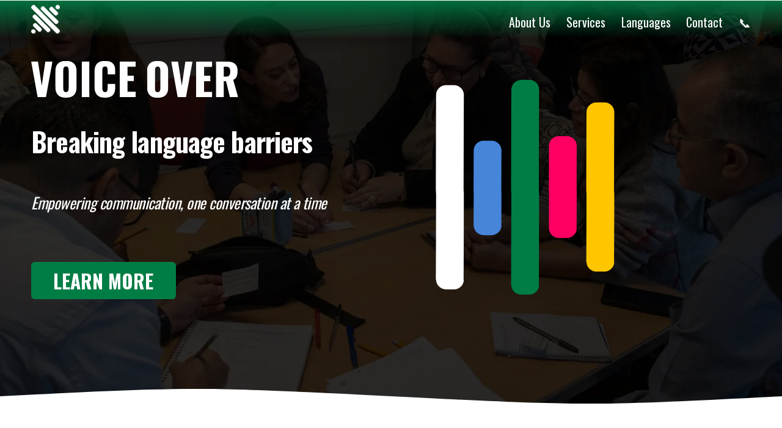

--- FILE ---
content_type: text/html;charset=utf-8
request_url: https://www.voiceoverinterpreting.org.uk/
body_size: 31242
content:
<!doctype html>
<html xmlns:og="http://opengraphprotocol.org/schema/" xmlns:fb="http://www.facebook.com/2008/fbml" lang="en-GB"  >
  <head>
    <meta http-equiv="X-UA-Compatible" content="IE=edge,chrome=1">
    <meta name="viewport" content="width=device-width, initial-scale=1">
    <!-- This is Squarespace. --><!-- alligator-lettuce-sb33 -->
<base href="">
<meta charset="utf-8" />
<title>Voiceover Interpreting Services | Connect Without Barriers</title>
<meta http-equiv="Accept-CH" content="Sec-CH-UA-Platform-Version, Sec-CH-UA-Model" /><link rel="icon" type="image/x-icon" href="https://images.squarespace-cdn.com/content/v1/67ab59732301153979ad89bb/bb05a9df-9379-40d2-b18a-80b66cb4b5a6/favicon.ico?format=100w"/>
<link rel="canonical" href="https://www.voiceoverinterpreting.org.uk"/>
<meta property="og:site_name" content="Voiceover Interpreting Services"/>
<meta property="og:title" content="Voiceover Interpreting Services | Connect Without Barriers"/>
<meta property="og:url" content="https://www.voiceoverinterpreting.org.uk"/>
<meta property="og:type" content="website"/>
<meta property="og:description" content="Explore expert interpreting and translation services that bridge language gaps for organisations and individuals with precision and cultural sensitivity."/>
<meta property="og:image" content="http://static1.squarespace.com/static/67ab59732301153979ad89bb/t/67d9870343bbc20a7deaa129/1742309123644/icon_black+1+%28Traced%29.png?format=1500w"/>
<meta property="og:image:width" content="905"/>
<meta property="og:image:height" content="905"/>
<meta itemprop="name" content="Voiceover Interpreting Services &#124; Connect Without Barriers"/>
<meta itemprop="url" content="https://www.voiceoverinterpreting.org.uk"/>
<meta itemprop="description" content="Explore expert interpreting and translation services that bridge language gaps for organisations and individuals with precision and cultural sensitivity."/>
<meta itemprop="thumbnailUrl" content="http://static1.squarespace.com/static/67ab59732301153979ad89bb/t/67d9870343bbc20a7deaa129/1742309123644/icon_black+1+%28Traced%29.png?format=1500w"/>
<link rel="image_src" href="http://static1.squarespace.com/static/67ab59732301153979ad89bb/t/67d9870343bbc20a7deaa129/1742309123644/icon_black+1+%28Traced%29.png?format=1500w" />
<meta itemprop="image" content="http://static1.squarespace.com/static/67ab59732301153979ad89bb/t/67d9870343bbc20a7deaa129/1742309123644/icon_black+1+%28Traced%29.png?format=1500w"/>
<meta name="twitter:title" content="Voiceover Interpreting Services &#124; Connect Without Barriers"/>
<meta name="twitter:image" content="http://static1.squarespace.com/static/67ab59732301153979ad89bb/t/67d9870343bbc20a7deaa129/1742309123644/icon_black+1+%28Traced%29.png?format=1500w"/>
<meta name="twitter:url" content="https://www.voiceoverinterpreting.org.uk"/>
<meta name="twitter:card" content="summary"/>
<meta name="twitter:description" content="Explore expert interpreting and translation services that bridge language gaps for organisations and individuals with precision and cultural sensitivity."/>
<meta name="description" content="Explore expert interpreting and translation services that bridge language 
gaps for organisations and individuals with precision and cultural 
sensitivity." />
<link rel="preconnect" href="https://images.squarespace-cdn.com">
<link rel="preconnect" href="https://fonts.gstatic.com" crossorigin>
<link rel="stylesheet" href="https://fonts.googleapis.com/css2?family=Oswald:ital,wght@0,400;0,700&family=Arimo:ital,wght@0,400"><script type="text/javascript" crossorigin="anonymous" defer="true" nomodule="nomodule" src="//assets.squarespace.com/@sqs/polyfiller/1.6/legacy.js"></script>
<script type="text/javascript" crossorigin="anonymous" defer="true" src="//assets.squarespace.com/@sqs/polyfiller/1.6/modern.js"></script>
<script type="text/javascript">SQUARESPACE_ROLLUPS = {};</script>
<script>(function(rollups, name) { if (!rollups[name]) { rollups[name] = {}; } rollups[name].js = ["//assets.squarespace.com/universal/scripts-compressed/extract-css-runtime-4a98261b40dbacc4-min.en-US.js"]; })(SQUARESPACE_ROLLUPS, 'squarespace-extract_css_runtime');</script>
<script crossorigin="anonymous" src="//assets.squarespace.com/universal/scripts-compressed/extract-css-runtime-4a98261b40dbacc4-min.en-US.js" defer ></script><script>(function(rollups, name) { if (!rollups[name]) { rollups[name] = {}; } rollups[name].js = ["//assets.squarespace.com/universal/scripts-compressed/extract-css-moment-js-vendor-6f2a1f6ec9a41489-min.en-US.js"]; })(SQUARESPACE_ROLLUPS, 'squarespace-extract_css_moment_js_vendor');</script>
<script crossorigin="anonymous" src="//assets.squarespace.com/universal/scripts-compressed/extract-css-moment-js-vendor-6f2a1f6ec9a41489-min.en-US.js" defer ></script><script>(function(rollups, name) { if (!rollups[name]) { rollups[name] = {}; } rollups[name].js = ["//assets.squarespace.com/universal/scripts-compressed/cldr-resource-pack-22ed584d99d9b83d-min.en-US.js"]; })(SQUARESPACE_ROLLUPS, 'squarespace-cldr_resource_pack');</script>
<script crossorigin="anonymous" src="//assets.squarespace.com/universal/scripts-compressed/cldr-resource-pack-22ed584d99d9b83d-min.en-US.js" defer ></script><script>(function(rollups, name) { if (!rollups[name]) { rollups[name] = {}; } rollups[name].js = ["//assets.squarespace.com/universal/scripts-compressed/common-vendors-stable-fbd854d40b0804b7-min.en-US.js"]; })(SQUARESPACE_ROLLUPS, 'squarespace-common_vendors_stable');</script>
<script crossorigin="anonymous" src="//assets.squarespace.com/universal/scripts-compressed/common-vendors-stable-fbd854d40b0804b7-min.en-US.js" defer ></script><script>(function(rollups, name) { if (!rollups[name]) { rollups[name] = {}; } rollups[name].js = ["//assets.squarespace.com/universal/scripts-compressed/common-vendors-1bbb91f42bf835f6-min.en-US.js"]; })(SQUARESPACE_ROLLUPS, 'squarespace-common_vendors');</script>
<script crossorigin="anonymous" src="//assets.squarespace.com/universal/scripts-compressed/common-vendors-1bbb91f42bf835f6-min.en-US.js" defer ></script><script>(function(rollups, name) { if (!rollups[name]) { rollups[name] = {}; } rollups[name].js = ["//assets.squarespace.com/universal/scripts-compressed/common-8b2dcb964e04339b-min.en-US.js"]; })(SQUARESPACE_ROLLUPS, 'squarespace-common');</script>
<script crossorigin="anonymous" src="//assets.squarespace.com/universal/scripts-compressed/common-8b2dcb964e04339b-min.en-US.js" defer ></script><script>(function(rollups, name) { if (!rollups[name]) { rollups[name] = {}; } rollups[name].js = ["//assets.squarespace.com/universal/scripts-compressed/commerce-ef11f63ebe262c78-min.en-US.js"]; })(SQUARESPACE_ROLLUPS, 'squarespace-commerce');</script>
<script crossorigin="anonymous" src="//assets.squarespace.com/universal/scripts-compressed/commerce-ef11f63ebe262c78-min.en-US.js" defer ></script><script>(function(rollups, name) { if (!rollups[name]) { rollups[name] = {}; } rollups[name].css = ["//assets.squarespace.com/universal/styles-compressed/commerce-2bd20f6587654ec4-min.en-US.css"]; })(SQUARESPACE_ROLLUPS, 'squarespace-commerce');</script>
<link rel="stylesheet" type="text/css" href="//assets.squarespace.com/universal/styles-compressed/commerce-2bd20f6587654ec4-min.en-US.css"><script>(function(rollups, name) { if (!rollups[name]) { rollups[name] = {}; } rollups[name].js = ["//assets.squarespace.com/universal/scripts-compressed/user-account-core-ebab32471f160a63-min.en-US.js"]; })(SQUARESPACE_ROLLUPS, 'squarespace-user_account_core');</script>
<script crossorigin="anonymous" src="//assets.squarespace.com/universal/scripts-compressed/user-account-core-ebab32471f160a63-min.en-US.js" defer ></script><script>(function(rollups, name) { if (!rollups[name]) { rollups[name] = {}; } rollups[name].css = ["//assets.squarespace.com/universal/styles-compressed/user-account-core-9276fa1ae726afd5-min.en-US.css"]; })(SQUARESPACE_ROLLUPS, 'squarespace-user_account_core');</script>
<link rel="stylesheet" type="text/css" href="//assets.squarespace.com/universal/styles-compressed/user-account-core-9276fa1ae726afd5-min.en-US.css"><script>(function(rollups, name) { if (!rollups[name]) { rollups[name] = {}; } rollups[name].js = ["//assets.squarespace.com/universal/scripts-compressed/performance-9e9becad3f889213-min.en-US.js"]; })(SQUARESPACE_ROLLUPS, 'squarespace-performance');</script>
<script crossorigin="anonymous" src="//assets.squarespace.com/universal/scripts-compressed/performance-9e9becad3f889213-min.en-US.js" defer ></script><script data-name="static-context">Static = window.Static || {}; Static.SQUARESPACE_CONTEXT = {"betaFeatureFlags":["campaigns_new_image_layout_picker","contacts_and_campaigns_redesign","supports_versioned_template_assets","campaigns_import_discounts","nested_categories","marketing_landing_page","campaigns_discount_section_in_blasts","use_chained_automations_data","campaigns_thumbnail_layout","campaigns_discount_section_in_automations","enable_form_submission_trigger","use_react_flow_in_automations_flowchart","member_areas_feature","new_stacked_index","scripts_defer","marketing_automations","override_block_styles","campaigns_merch_state","i18n_beta_website_locales"],"facebookAppId":"314192535267336","facebookApiVersion":"v6.0","rollups":{"squarespace-announcement-bar":{"js":"//assets.squarespace.com/universal/scripts-compressed/announcement-bar-8ca5728a6e29569d-min.en-US.js"},"squarespace-audio-player":{"css":"//assets.squarespace.com/universal/styles-compressed/audio-player-b05f5197a871c566-min.en-US.css","js":"//assets.squarespace.com/universal/scripts-compressed/audio-player-70759db1d1d75a1a-min.en-US.js"},"squarespace-blog-collection-list":{"css":"//assets.squarespace.com/universal/styles-compressed/blog-collection-list-b4046463b72f34e2-min.en-US.css","js":"//assets.squarespace.com/universal/scripts-compressed/blog-collection-list-f78db80fc1cd6fce-min.en-US.js"},"squarespace-calendar-block-renderer":{"css":"//assets.squarespace.com/universal/styles-compressed/calendar-block-renderer-b72d08ba4421f5a0-min.en-US.css","js":"//assets.squarespace.com/universal/scripts-compressed/calendar-block-renderer-3d01defb50e1f992-min.en-US.js"},"squarespace-chartjs-helpers":{"css":"//assets.squarespace.com/universal/styles-compressed/chartjs-helpers-96b256171ee039c1-min.en-US.css","js":"//assets.squarespace.com/universal/scripts-compressed/chartjs-helpers-4fd57f343946d08e-min.en-US.js"},"squarespace-comments":{"css":"//assets.squarespace.com/universal/styles-compressed/comments-d6c6615c14ab81de-min.en-US.css","js":"//assets.squarespace.com/universal/scripts-compressed/comments-1eb58e1f1269d72c-min.en-US.js"},"squarespace-custom-css-popup":{"css":"//assets.squarespace.com/universal/styles-compressed/custom-css-popup-ae57e48bbd19db31-min.en-US.css","js":"//assets.squarespace.com/universal/scripts-compressed/custom-css-popup-564abcf635f294cc-min.en-US.js"},"squarespace-dialog":{"css":"//assets.squarespace.com/universal/styles-compressed/dialog-f9093f2d526b94df-min.en-US.css","js":"//assets.squarespace.com/universal/scripts-compressed/dialog-a341a6bd61280062-min.en-US.js"},"squarespace-events-collection":{"css":"//assets.squarespace.com/universal/styles-compressed/events-collection-b72d08ba4421f5a0-min.en-US.css","js":"//assets.squarespace.com/universal/scripts-compressed/events-collection-4234e8e8dfa038bd-min.en-US.js"},"squarespace-form-rendering-utils":{"js":"//assets.squarespace.com/universal/scripts-compressed/form-rendering-utils-b6d9f1aca676d79c-min.en-US.js"},"squarespace-forms":{"css":"//assets.squarespace.com/universal/styles-compressed/forms-0afd3c6ac30bbab1-min.en-US.css","js":"//assets.squarespace.com/universal/scripts-compressed/forms-c70d5cb5b073f594-min.en-US.js"},"squarespace-gallery-collection-list":{"css":"//assets.squarespace.com/universal/styles-compressed/gallery-collection-list-b4046463b72f34e2-min.en-US.css","js":"//assets.squarespace.com/universal/scripts-compressed/gallery-collection-list-07747667a3187b76-min.en-US.js"},"squarespace-image-zoom":{"css":"//assets.squarespace.com/universal/styles-compressed/image-zoom-b4046463b72f34e2-min.en-US.css","js":"//assets.squarespace.com/universal/scripts-compressed/image-zoom-60c18dc5f8f599ea-min.en-US.js"},"squarespace-pinterest":{"css":"//assets.squarespace.com/universal/styles-compressed/pinterest-b4046463b72f34e2-min.en-US.css","js":"//assets.squarespace.com/universal/scripts-compressed/pinterest-e74d8abc38ae7969-min.en-US.js"},"squarespace-popup-overlay":{"css":"//assets.squarespace.com/universal/styles-compressed/popup-overlay-b742b752f5880972-min.en-US.css","js":"//assets.squarespace.com/universal/scripts-compressed/popup-overlay-c5e8395cf8c11923-min.en-US.js"},"squarespace-product-quick-view":{"css":"//assets.squarespace.com/universal/styles-compressed/product-quick-view-9052fb446c5800ee-min.en-US.css","js":"//assets.squarespace.com/universal/scripts-compressed/product-quick-view-53e395d786caf061-min.en-US.js"},"squarespace-products-collection-item-v2":{"css":"//assets.squarespace.com/universal/styles-compressed/products-collection-item-v2-b4046463b72f34e2-min.en-US.css","js":"//assets.squarespace.com/universal/scripts-compressed/products-collection-item-v2-e3a3f101748fca6e-min.en-US.js"},"squarespace-products-collection-list-v2":{"css":"//assets.squarespace.com/universal/styles-compressed/products-collection-list-v2-b4046463b72f34e2-min.en-US.css","js":"//assets.squarespace.com/universal/scripts-compressed/products-collection-list-v2-eedc544f4cc56af4-min.en-US.js"},"squarespace-search-page":{"css":"//assets.squarespace.com/universal/styles-compressed/search-page-90a67fc09b9b32c6-min.en-US.css","js":"//assets.squarespace.com/universal/scripts-compressed/search-page-1ab45cdb16b611e7-min.en-US.js"},"squarespace-search-preview":{"js":"//assets.squarespace.com/universal/scripts-compressed/search-preview-688e28f5f974c509-min.en-US.js"},"squarespace-simple-liking":{"css":"//assets.squarespace.com/universal/styles-compressed/simple-liking-701bf8bbc05ec6aa-min.en-US.css","js":"//assets.squarespace.com/universal/scripts-compressed/simple-liking-e6bc64da9e3b1cf4-min.en-US.js"},"squarespace-social-buttons":{"css":"//assets.squarespace.com/universal/styles-compressed/social-buttons-95032e5fa98e47a5-min.en-US.css","js":"//assets.squarespace.com/universal/scripts-compressed/social-buttons-582917800c211a3a-min.en-US.js"},"squarespace-tourdates":{"css":"//assets.squarespace.com/universal/styles-compressed/tourdates-b4046463b72f34e2-min.en-US.css","js":"//assets.squarespace.com/universal/scripts-compressed/tourdates-51421cf172e5f3d9-min.en-US.js"},"squarespace-website-overlays-manager":{"css":"//assets.squarespace.com/universal/styles-compressed/website-overlays-manager-07ea5a4e004e6710-min.en-US.css","js":"//assets.squarespace.com/universal/scripts-compressed/website-overlays-manager-7c299debb3b409c2-min.en-US.js"}},"pageType":2,"website":{"id":"67ab59732301153979ad89bb","identifier":"alligator-lettuce-sb33","websiteType":4,"contentModifiedOn":1756817137572,"cloneable":false,"hasBeenCloneable":false,"siteStatus":{},"language":"en-GB","translationLocale":"en-US","formattingLocale":"en-GB","timeZone":"Europe/London","machineTimeZoneOffset":0,"timeZoneOffset":0,"timeZoneAbbr":"GMT","siteTitle":"Voiceover Interpreting Services","fullSiteTitle":"Voiceover Interpreting Services | Connect Without Barriers","location":{},"logoImageId":"67d9870343bbc20a7deaa129","shareButtonOptions":{"4":true,"8":true,"1":true,"6":true,"3":true,"2":true,"7":true},"logoImageUrl":"//images.squarespace-cdn.com/content/v1/67ab59732301153979ad89bb/fee4dbe7-1af0-499e-959a-92ba9aa127cb/icon_black+1+%28Traced%29.png","authenticUrl":"https://www.voiceoverinterpreting.org.uk","internalUrl":"https://alligator-lettuce-sb33.squarespace.com","baseUrl":"https://www.voiceoverinterpreting.org.uk","primaryDomain":"www.voiceoverinterpreting.org.uk","sslSetting":3,"isHstsEnabled":true,"socialAccounts":[{"serviceId":64,"screenname":"Instagram","addedOn":1743769226237,"profileUrl":"https://www.instagram.com/voiceoverinterpreting/","iconEnabled":true,"serviceName":"instagram-unauth"},{"serviceId":65,"screenname":"LinkedIn","addedOn":1744369591061,"profileUrl":"https://www.linkedin.com/company/voiceover-interpreting-services/","iconEnabled":true,"serviceName":"linkedin-unauth"}],"typekitId":"","statsMigrated":false,"imageMetadataProcessingEnabled":false,"screenshotId":"b155dfaed6ec0407f558df7329c31801e165340da9a8f12ba163fce65dc3d9e2","captchaSettings":{"enabledForDonations":false},"showOwnerLogin":false},"websiteSettings":{"id":"67ab59732301153979ad89bf","websiteId":"67ab59732301153979ad89bb","subjects":[],"country":"GB","state":"SCT","simpleLikingEnabled":true,"mobileInfoBarSettings":{"isContactEmailEnabled":false,"isContactPhoneNumberEnabled":false,"isLocationEnabled":false,"isBusinessHoursEnabled":false},"announcementBarSettings":{},"popupOverlaySettings":{"style":1,"showOnScroll":true,"scrollPercentage":25,"showOnTimer":true,"timerDelay":30000,"showUntilSignup":false,"displayFrequency":1,"enableMobile":true,"enabledPages":[],"showOnAllPages":true,"version":2},"commentLikesAllowed":true,"commentAnonAllowed":true,"commentThreaded":true,"commentApprovalRequired":false,"commentAvatarsOn":true,"commentSortType":2,"commentFlagThreshold":0,"commentFlagsAllowed":true,"commentEnableByDefault":true,"commentDisableAfterDaysDefault":0,"disqusShortname":"","commentsEnabled":false,"businessHours":{},"storeSettings":{"returnPolicy":null,"termsOfService":null,"privacyPolicy":null,"expressCheckout":true,"continueShoppingLinkUrl":"gcp-project","useLightCart":true,"showNoteField":false,"shippingCountryDefaultValue":"GB","billToShippingDefaultValue":false,"showShippingPhoneNumber":false,"isShippingPhoneRequired":false,"showBillingPhoneNumber":false,"isBillingPhoneRequired":false,"currenciesSupported":["USD","CAD","GBP","AUD","EUR","CHF","NOK","SEK","DKK","NZD","SGD","MXN","HKD","CZK","ILS","MYR","RUB","PHP","PLN","THB","BRL","ARS","COP","IDR","INR","JPY","ZAR"],"defaultCurrency":"USD","selectedCurrency":"GBP","measurementStandard":1,"showCustomCheckoutForm":true,"checkoutPageMarketingOptInEnabled":false,"enableMailingListOptInByDefault":false,"sameAsRetailLocation":false,"merchandisingSettings":{"scarcityEnabledOnProductItems":false,"scarcityEnabledOnProductBlocks":false,"scarcityMessageType":"DEFAULT_SCARCITY_MESSAGE","scarcityThreshold":10,"multipleQuantityAllowedForServices":false,"restockNotificationsEnabled":false,"restockNotificationsSuccessText":"","restockNotificationsMailingListSignUpEnabled":false,"relatedProductsEnabled":false,"relatedProductsOrdering":"random","soldOutVariantsDropdownDisabled":false,"productComposerOptedIn":false,"productComposerABTestOptedOut":false,"productReviewsEnabled":false},"minimumOrderSubtotalEnabled":false,"minimumOrderSubtotal":{"currency":"GBP","value":"0.00"},"isLive":true,"multipleQuantityAllowedForServices":false},"useEscapeKeyToLogin":false,"ssBadgeType":1,"ssBadgePosition":4,"ssBadgeVisibility":1,"ssBadgeDevices":1,"pinterestOverlayOptions":{"mode":"disabled"},"userAccountsSettings":{"loginAllowed":true,"signupAllowed":true}},"cookieSettings":{"isCookieBannerEnabled":true,"isRestrictiveCookiePolicyEnabled":true,"cookieBannerText":"<p>Select \u201CAccept all\u201D to agree to our use of cookies and similar technologies to enhance your browsing experience, security, analytics and customization. Select \u201DManage cookies\u201D to make more choices or opt out.</p>","cookieBannerPosition":"BOTTOM","cookieBannerCtaText":"Accept all","cookieBannerAcceptType":"OPT_IN","cookieBannerOptOutCtaText":"Decline all","cookieBannerHasOptOut":false,"cookieBannerHasManageCookies":true,"cookieBannerManageCookiesLabel":"Manage cookies","cookieBannerSavedPreferencesText":"Cookie Preferences","cookieBannerSavedPreferencesLayout":"PILL"},"websiteCloneable":false,"collection":{"title":"Home","id":"67b88a62d763eb351dd6c0b0","fullUrl":"/","type":10,"permissionType":1},"subscribed":false,"appDomain":"squarespace.com","templateTweakable":true,"tweakJSON":{"form-use-theme-colors":"true","header-logo-height":"47px","header-mobile-logo-max-height":"35px","header-vert-padding":"0.6vw","header-width":"Full","maxPageWidth":"1400px","mobile-header-vert-padding":"6vw","pagePadding":"4vw","tweak-blog-alternating-side-by-side-image-aspect-ratio":"1:1 Square","tweak-blog-alternating-side-by-side-image-spacing":"6%","tweak-blog-alternating-side-by-side-meta-spacing":"20px","tweak-blog-alternating-side-by-side-primary-meta":"Categories","tweak-blog-alternating-side-by-side-read-more-spacing":"20px","tweak-blog-alternating-side-by-side-secondary-meta":"Date","tweak-blog-basic-grid-columns":"3","tweak-blog-basic-grid-image-aspect-ratio":"3:2 Standard","tweak-blog-basic-grid-image-spacing":"35px","tweak-blog-basic-grid-meta-spacing":"25px","tweak-blog-basic-grid-primary-meta":"Categories","tweak-blog-basic-grid-read-more-spacing":"20px","tweak-blog-basic-grid-secondary-meta":"Date","tweak-blog-item-custom-width":"50","tweak-blog-item-show-author-profile":"false","tweak-blog-item-width":"Medium","tweak-blog-masonry-columns":"2","tweak-blog-masonry-horizontal-spacing":"30px","tweak-blog-masonry-image-spacing":"20px","tweak-blog-masonry-meta-spacing":"20px","tweak-blog-masonry-primary-meta":"Categories","tweak-blog-masonry-read-more-spacing":"20px","tweak-blog-masonry-secondary-meta":"Date","tweak-blog-masonry-vertical-spacing":"30px","tweak-blog-side-by-side-image-aspect-ratio":"1:1 Square","tweak-blog-side-by-side-image-spacing":"6%","tweak-blog-side-by-side-meta-spacing":"20px","tweak-blog-side-by-side-primary-meta":"Categories","tweak-blog-side-by-side-read-more-spacing":"20px","tweak-blog-side-by-side-secondary-meta":"Date","tweak-blog-single-column-image-spacing":"50px","tweak-blog-single-column-meta-spacing":"30px","tweak-blog-single-column-primary-meta":"Categories","tweak-blog-single-column-read-more-spacing":"15px","tweak-blog-single-column-secondary-meta":"Date","tweak-events-stacked-show-thumbnails":"true","tweak-events-stacked-thumbnail-size":"3:2 Standard","tweak-fixed-header":"true","tweak-fixed-header-style":"Scroll Back","tweak-global-animations-animation-curve":"ease","tweak-global-animations-animation-delay":"0.6s","tweak-global-animations-animation-duration":"0.60s","tweak-global-animations-animation-style":"fade","tweak-global-animations-animation-type":"slide","tweak-global-animations-complexity-level":"detailed","tweak-global-animations-enabled":"true","tweak-portfolio-grid-basic-custom-height":"50","tweak-portfolio-grid-overlay-custom-height":"50","tweak-portfolio-hover-follow-acceleration":"10%","tweak-portfolio-hover-follow-animation-duration":"Fast","tweak-portfolio-hover-follow-animation-type":"Fade","tweak-portfolio-hover-follow-delimiter":"Bullet","tweak-portfolio-hover-follow-front":"false","tweak-portfolio-hover-follow-layout":"Inline","tweak-portfolio-hover-follow-size":"50","tweak-portfolio-hover-follow-text-spacing-x":"1.5","tweak-portfolio-hover-follow-text-spacing-y":"1.5","tweak-portfolio-hover-static-animation-duration":"Fast","tweak-portfolio-hover-static-animation-type":"Fade","tweak-portfolio-hover-static-delimiter":"Hyphen","tweak-portfolio-hover-static-front":"true","tweak-portfolio-hover-static-layout":"Inline","tweak-portfolio-hover-static-size":"50","tweak-portfolio-hover-static-text-spacing-x":"1.5","tweak-portfolio-hover-static-text-spacing-y":"1.5","tweak-portfolio-index-background-animation-duration":"Medium","tweak-portfolio-index-background-animation-type":"Fade","tweak-portfolio-index-background-custom-height":"50","tweak-portfolio-index-background-delimiter":"None","tweak-portfolio-index-background-height":"Large","tweak-portfolio-index-background-horizontal-alignment":"Center","tweak-portfolio-index-background-link-format":"Stacked","tweak-portfolio-index-background-persist":"false","tweak-portfolio-index-background-vertical-alignment":"Middle","tweak-portfolio-index-background-width":"Full","tweak-product-basic-item-click-action":"None","tweak-product-basic-item-gallery-aspect-ratio":"3:4 Three-Four (Vertical)","tweak-product-basic-item-gallery-design":"Slideshow","tweak-product-basic-item-gallery-width":"30%","tweak-product-basic-item-hover-action":"None","tweak-product-basic-item-image-spacing":"2.5vw","tweak-product-basic-item-image-zoom-factor":"2","tweak-product-basic-item-product-variant-display":"Dropdown","tweak-product-basic-item-thumbnail-placement":"Side","tweak-product-basic-item-variant-picker-layout":"Dropdowns","tweak-products-add-to-cart-button":"true","tweak-products-columns":"2","tweak-products-gutter-column":"2vw","tweak-products-gutter-row":"4vw","tweak-products-header-text-alignment":"Middle","tweak-products-image-aspect-ratio":"1:1 Square","tweak-products-image-text-spacing":"1.5vw","tweak-products-mobile-columns":"1","tweak-products-text-alignment":"Middle","tweak-products-width":"Full","tweak-transparent-header":"false"},"templateId":"5c5a519771c10ba3470d8101","templateVersion":"7.1","pageFeatures":[1,2,4],"gmRenderKey":"QUl6YVN5Q0JUUk9xNkx1dkZfSUUxcjQ2LVQ0QWVUU1YtMGQ3bXk4","templateScriptsRootUrl":"https://static1.squarespace.com/static/vta/5c5a519771c10ba3470d8101/scripts/","impersonatedSession":false,"tzData":{"zones":[[0,"EU","GMT/BST",null]],"rules":{"EU":[[1981,"max",null,"Mar","lastSun","1:00u","1:00","S"],[1996,"max",null,"Oct","lastSun","1:00u","0",null]]}},"showAnnouncementBar":false,"recaptchaEnterpriseContext":{"recaptchaEnterpriseSiteKey":"6LdDFQwjAAAAAPigEvvPgEVbb7QBm-TkVJdDTlAv"},"i18nContext":{"timeZoneData":{"id":"Europe/London","name":"Greenwich Mean Time"}},"env":"PRODUCTION","visitorFormContext":{"formFieldFormats":{"countries":[{"name":"Afghanistan","code":"AF","phoneCode":"+93"},{"name":"\u00C5land Islands","code":"AX","phoneCode":"+358"},{"name":"Albania","code":"AL","phoneCode":"+355"},{"name":"Algeria","code":"DZ","phoneCode":"+213"},{"name":"American Samoa","code":"AS","phoneCode":"+1"},{"name":"Andorra","code":"AD","phoneCode":"+376"},{"name":"Angola","code":"AO","phoneCode":"+244"},{"name":"Anguilla","code":"AI","phoneCode":"+1"},{"name":"Antigua & Barbuda","code":"AG","phoneCode":"+1"},{"name":"Argentina","code":"AR","phoneCode":"+54"},{"name":"Armenia","code":"AM","phoneCode":"+374"},{"name":"Aruba","code":"AW","phoneCode":"+297"},{"name":"Ascension Island","code":"AC","phoneCode":"+247"},{"name":"Australia","code":"AU","phoneCode":"+61"},{"name":"Austria","code":"AT","phoneCode":"+43"},{"name":"Azerbaijan","code":"AZ","phoneCode":"+994"},{"name":"Bahamas","code":"BS","phoneCode":"+1"},{"name":"Bahrain","code":"BH","phoneCode":"+973"},{"name":"Bangladesh","code":"BD","phoneCode":"+880"},{"name":"Barbados","code":"BB","phoneCode":"+1"},{"name":"Belarus","code":"BY","phoneCode":"+375"},{"name":"Belgium","code":"BE","phoneCode":"+32"},{"name":"Belize","code":"BZ","phoneCode":"+501"},{"name":"Benin","code":"BJ","phoneCode":"+229"},{"name":"Bermuda","code":"BM","phoneCode":"+1"},{"name":"Bhutan","code":"BT","phoneCode":"+975"},{"name":"Bolivia","code":"BO","phoneCode":"+591"},{"name":"Bosnia & Herzegovina","code":"BA","phoneCode":"+387"},{"name":"Botswana","code":"BW","phoneCode":"+267"},{"name":"Brazil","code":"BR","phoneCode":"+55"},{"name":"British Indian Ocean Territory","code":"IO","phoneCode":"+246"},{"name":"British Virgin Islands","code":"VG","phoneCode":"+1"},{"name":"Brunei","code":"BN","phoneCode":"+673"},{"name":"Bulgaria","code":"BG","phoneCode":"+359"},{"name":"Burkina Faso","code":"BF","phoneCode":"+226"},{"name":"Burundi","code":"BI","phoneCode":"+257"},{"name":"Cambodia","code":"KH","phoneCode":"+855"},{"name":"Cameroon","code":"CM","phoneCode":"+237"},{"name":"Canada","code":"CA","phoneCode":"+1"},{"name":"Cape Verde","code":"CV","phoneCode":"+238"},{"name":"Caribbean Netherlands","code":"BQ","phoneCode":"+599"},{"name":"Cayman Islands","code":"KY","phoneCode":"+1"},{"name":"Central African Republic","code":"CF","phoneCode":"+236"},{"name":"Chad","code":"TD","phoneCode":"+235"},{"name":"Chile","code":"CL","phoneCode":"+56"},{"name":"China","code":"CN","phoneCode":"+86"},{"name":"Christmas Island","code":"CX","phoneCode":"+61"},{"name":"Cocos (Keeling) Islands","code":"CC","phoneCode":"+61"},{"name":"Colombia","code":"CO","phoneCode":"+57"},{"name":"Comoros","code":"KM","phoneCode":"+269"},{"name":"Congo - Brazzaville","code":"CG","phoneCode":"+242"},{"name":"Congo - Kinshasa","code":"CD","phoneCode":"+243"},{"name":"Cook Islands","code":"CK","phoneCode":"+682"},{"name":"Costa Rica","code":"CR","phoneCode":"+506"},{"name":"C\u00F4te d\u2019Ivoire","code":"CI","phoneCode":"+225"},{"name":"Croatia","code":"HR","phoneCode":"+385"},{"name":"Cuba","code":"CU","phoneCode":"+53"},{"name":"Cura\u00E7ao","code":"CW","phoneCode":"+599"},{"name":"Cyprus","code":"CY","phoneCode":"+357"},{"name":"Czechia","code":"CZ","phoneCode":"+420"},{"name":"Denmark","code":"DK","phoneCode":"+45"},{"name":"Djibouti","code":"DJ","phoneCode":"+253"},{"name":"Dominica","code":"DM","phoneCode":"+1"},{"name":"Dominican Republic","code":"DO","phoneCode":"+1"},{"name":"Ecuador","code":"EC","phoneCode":"+593"},{"name":"Egypt","code":"EG","phoneCode":"+20"},{"name":"El Salvador","code":"SV","phoneCode":"+503"},{"name":"Equatorial Guinea","code":"GQ","phoneCode":"+240"},{"name":"Eritrea","code":"ER","phoneCode":"+291"},{"name":"Estonia","code":"EE","phoneCode":"+372"},{"name":"Eswatini","code":"SZ","phoneCode":"+268"},{"name":"Ethiopia","code":"ET","phoneCode":"+251"},{"name":"Falkland Islands","code":"FK","phoneCode":"+500"},{"name":"Faroe Islands","code":"FO","phoneCode":"+298"},{"name":"Fiji","code":"FJ","phoneCode":"+679"},{"name":"Finland","code":"FI","phoneCode":"+358"},{"name":"France","code":"FR","phoneCode":"+33"},{"name":"French Guiana","code":"GF","phoneCode":"+594"},{"name":"French Polynesia","code":"PF","phoneCode":"+689"},{"name":"Gabon","code":"GA","phoneCode":"+241"},{"name":"Gambia","code":"GM","phoneCode":"+220"},{"name":"Georgia","code":"GE","phoneCode":"+995"},{"name":"Germany","code":"DE","phoneCode":"+49"},{"name":"Ghana","code":"GH","phoneCode":"+233"},{"name":"Gibraltar","code":"GI","phoneCode":"+350"},{"name":"Greece","code":"GR","phoneCode":"+30"},{"name":"Greenland","code":"GL","phoneCode":"+299"},{"name":"Grenada","code":"GD","phoneCode":"+1"},{"name":"Guadeloupe","code":"GP","phoneCode":"+590"},{"name":"Guam","code":"GU","phoneCode":"+1"},{"name":"Guatemala","code":"GT","phoneCode":"+502"},{"name":"Guernsey","code":"GG","phoneCode":"+44"},{"name":"Guinea","code":"GN","phoneCode":"+224"},{"name":"Guinea-Bissau","code":"GW","phoneCode":"+245"},{"name":"Guyana","code":"GY","phoneCode":"+592"},{"name":"Haiti","code":"HT","phoneCode":"+509"},{"name":"Honduras","code":"HN","phoneCode":"+504"},{"name":"Hong Kong SAR China","code":"HK","phoneCode":"+852"},{"name":"Hungary","code":"HU","phoneCode":"+36"},{"name":"Iceland","code":"IS","phoneCode":"+354"},{"name":"India","code":"IN","phoneCode":"+91"},{"name":"Indonesia","code":"ID","phoneCode":"+62"},{"name":"Iran","code":"IR","phoneCode":"+98"},{"name":"Iraq","code":"IQ","phoneCode":"+964"},{"name":"Ireland","code":"IE","phoneCode":"+353"},{"name":"Isle of Man","code":"IM","phoneCode":"+44"},{"name":"Israel","code":"IL","phoneCode":"+972"},{"name":"Italy","code":"IT","phoneCode":"+39"},{"name":"Jamaica","code":"JM","phoneCode":"+1"},{"name":"Japan","code":"JP","phoneCode":"+81"},{"name":"Jersey","code":"JE","phoneCode":"+44"},{"name":"Jordan","code":"JO","phoneCode":"+962"},{"name":"Kazakhstan","code":"KZ","phoneCode":"+7"},{"name":"Kenya","code":"KE","phoneCode":"+254"},{"name":"Kiribati","code":"KI","phoneCode":"+686"},{"name":"Kosovo","code":"XK","phoneCode":"+383"},{"name":"Kuwait","code":"KW","phoneCode":"+965"},{"name":"Kyrgyzstan","code":"KG","phoneCode":"+996"},{"name":"Laos","code":"LA","phoneCode":"+856"},{"name":"Latvia","code":"LV","phoneCode":"+371"},{"name":"Lebanon","code":"LB","phoneCode":"+961"},{"name":"Lesotho","code":"LS","phoneCode":"+266"},{"name":"Liberia","code":"LR","phoneCode":"+231"},{"name":"Libya","code":"LY","phoneCode":"+218"},{"name":"Liechtenstein","code":"LI","phoneCode":"+423"},{"name":"Lithuania","code":"LT","phoneCode":"+370"},{"name":"Luxembourg","code":"LU","phoneCode":"+352"},{"name":"Macao SAR China","code":"MO","phoneCode":"+853"},{"name":"Madagascar","code":"MG","phoneCode":"+261"},{"name":"Malawi","code":"MW","phoneCode":"+265"},{"name":"Malaysia","code":"MY","phoneCode":"+60"},{"name":"Maldives","code":"MV","phoneCode":"+960"},{"name":"Mali","code":"ML","phoneCode":"+223"},{"name":"Malta","code":"MT","phoneCode":"+356"},{"name":"Marshall Islands","code":"MH","phoneCode":"+692"},{"name":"Martinique","code":"MQ","phoneCode":"+596"},{"name":"Mauritania","code":"MR","phoneCode":"+222"},{"name":"Mauritius","code":"MU","phoneCode":"+230"},{"name":"Mayotte","code":"YT","phoneCode":"+262"},{"name":"Mexico","code":"MX","phoneCode":"+52"},{"name":"Micronesia","code":"FM","phoneCode":"+691"},{"name":"Moldova","code":"MD","phoneCode":"+373"},{"name":"Monaco","code":"MC","phoneCode":"+377"},{"name":"Mongolia","code":"MN","phoneCode":"+976"},{"name":"Montenegro","code":"ME","phoneCode":"+382"},{"name":"Montserrat","code":"MS","phoneCode":"+1"},{"name":"Morocco","code":"MA","phoneCode":"+212"},{"name":"Mozambique","code":"MZ","phoneCode":"+258"},{"name":"Myanmar (Burma)","code":"MM","phoneCode":"+95"},{"name":"Namibia","code":"NA","phoneCode":"+264"},{"name":"Nauru","code":"NR","phoneCode":"+674"},{"name":"Nepal","code":"NP","phoneCode":"+977"},{"name":"Netherlands","code":"NL","phoneCode":"+31"},{"name":"New Caledonia","code":"NC","phoneCode":"+687"},{"name":"New Zealand","code":"NZ","phoneCode":"+64"},{"name":"Nicaragua","code":"NI","phoneCode":"+505"},{"name":"Niger","code":"NE","phoneCode":"+227"},{"name":"Nigeria","code":"NG","phoneCode":"+234"},{"name":"Niue","code":"NU","phoneCode":"+683"},{"name":"Norfolk Island","code":"NF","phoneCode":"+672"},{"name":"Northern Mariana Islands","code":"MP","phoneCode":"+1"},{"name":"North Korea","code":"KP","phoneCode":"+850"},{"name":"North Macedonia","code":"MK","phoneCode":"+389"},{"name":"Norway","code":"NO","phoneCode":"+47"},{"name":"Oman","code":"OM","phoneCode":"+968"},{"name":"Pakistan","code":"PK","phoneCode":"+92"},{"name":"Palau","code":"PW","phoneCode":"+680"},{"name":"Palestinian Territories","code":"PS","phoneCode":"+970"},{"name":"Panama","code":"PA","phoneCode":"+507"},{"name":"Papua New Guinea","code":"PG","phoneCode":"+675"},{"name":"Paraguay","code":"PY","phoneCode":"+595"},{"name":"Peru","code":"PE","phoneCode":"+51"},{"name":"Philippines","code":"PH","phoneCode":"+63"},{"name":"Poland","code":"PL","phoneCode":"+48"},{"name":"Portugal","code":"PT","phoneCode":"+351"},{"name":"Puerto Rico","code":"PR","phoneCode":"+1"},{"name":"Qatar","code":"QA","phoneCode":"+974"},{"name":"R\u00E9union","code":"RE","phoneCode":"+262"},{"name":"Romania","code":"RO","phoneCode":"+40"},{"name":"Russia","code":"RU","phoneCode":"+7"},{"name":"Rwanda","code":"RW","phoneCode":"+250"},{"name":"Samoa","code":"WS","phoneCode":"+685"},{"name":"San Marino","code":"SM","phoneCode":"+378"},{"name":"S\u00E3o Tom\u00E9 & Pr\u00EDncipe","code":"ST","phoneCode":"+239"},{"name":"Saudi Arabia","code":"SA","phoneCode":"+966"},{"name":"Senegal","code":"SN","phoneCode":"+221"},{"name":"Serbia","code":"RS","phoneCode":"+381"},{"name":"Seychelles","code":"SC","phoneCode":"+248"},{"name":"Sierra Leone","code":"SL","phoneCode":"+232"},{"name":"Singapore","code":"SG","phoneCode":"+65"},{"name":"Sint Maarten","code":"SX","phoneCode":"+1"},{"name":"Slovakia","code":"SK","phoneCode":"+421"},{"name":"Slovenia","code":"SI","phoneCode":"+386"},{"name":"Solomon Islands","code":"SB","phoneCode":"+677"},{"name":"Somalia","code":"SO","phoneCode":"+252"},{"name":"South Africa","code":"ZA","phoneCode":"+27"},{"name":"South Korea","code":"KR","phoneCode":"+82"},{"name":"South Sudan","code":"SS","phoneCode":"+211"},{"name":"Spain","code":"ES","phoneCode":"+34"},{"name":"Sri Lanka","code":"LK","phoneCode":"+94"},{"name":"St. Barth\u00E9lemy","code":"BL","phoneCode":"+590"},{"name":"St. Helena","code":"SH","phoneCode":"+290"},{"name":"St. Kitts & Nevis","code":"KN","phoneCode":"+1"},{"name":"St. Lucia","code":"LC","phoneCode":"+1"},{"name":"St. Martin","code":"MF","phoneCode":"+590"},{"name":"St. Pierre & Miquelon","code":"PM","phoneCode":"+508"},{"name":"St. Vincent & Grenadines","code":"VC","phoneCode":"+1"},{"name":"Sudan","code":"SD","phoneCode":"+249"},{"name":"Suriname","code":"SR","phoneCode":"+597"},{"name":"Svalbard & Jan Mayen","code":"SJ","phoneCode":"+47"},{"name":"Sweden","code":"SE","phoneCode":"+46"},{"name":"Switzerland","code":"CH","phoneCode":"+41"},{"name":"Syria","code":"SY","phoneCode":"+963"},{"name":"Taiwan","code":"TW","phoneCode":"+886"},{"name":"Tajikistan","code":"TJ","phoneCode":"+992"},{"name":"Tanzania","code":"TZ","phoneCode":"+255"},{"name":"Thailand","code":"TH","phoneCode":"+66"},{"name":"Timor-Leste","code":"TL","phoneCode":"+670"},{"name":"Togo","code":"TG","phoneCode":"+228"},{"name":"Tokelau","code":"TK","phoneCode":"+690"},{"name":"Tonga","code":"TO","phoneCode":"+676"},{"name":"Trinidad & Tobago","code":"TT","phoneCode":"+1"},{"name":"Tristan da Cunha","code":"TA","phoneCode":"+290"},{"name":"Tunisia","code":"TN","phoneCode":"+216"},{"name":"T\u00FCrkiye","code":"TR","phoneCode":"+90"},{"name":"Turkmenistan","code":"TM","phoneCode":"+993"},{"name":"Turks & Caicos Islands","code":"TC","phoneCode":"+1"},{"name":"Tuvalu","code":"TV","phoneCode":"+688"},{"name":"U.S. Virgin Islands","code":"VI","phoneCode":"+1"},{"name":"Uganda","code":"UG","phoneCode":"+256"},{"name":"Ukraine","code":"UA","phoneCode":"+380"},{"name":"United Arab Emirates","code":"AE","phoneCode":"+971"},{"name":"United Kingdom","code":"GB","phoneCode":"+44"},{"name":"United States","code":"US","phoneCode":"+1"},{"name":"Uruguay","code":"UY","phoneCode":"+598"},{"name":"Uzbekistan","code":"UZ","phoneCode":"+998"},{"name":"Vanuatu","code":"VU","phoneCode":"+678"},{"name":"Vatican City","code":"VA","phoneCode":"+39"},{"name":"Venezuela","code":"VE","phoneCode":"+58"},{"name":"Vietnam","code":"VN","phoneCode":"+84"},{"name":"Wallis & Futuna","code":"WF","phoneCode":"+681"},{"name":"Western Sahara","code":"EH","phoneCode":"+212"},{"name":"Yemen","code":"YE","phoneCode":"+967"},{"name":"Zambia","code":"ZM","phoneCode":"+260"},{"name":"Zimbabwe","code":"ZW","phoneCode":"+263"}],"initialPhoneFormat":{"id":0,"type":"PHONE_NUMBER","country":"GB","labelLocale":"en-US","fields":[{"type":"FIELD","label":"1","identifier":"1","length":4,"required":false,"metadata":{}},{"type":"SEPARATOR","label":" ","identifier":"Space","length":0,"required":false,"metadata":{}},{"type":"FIELD","label":"2","identifier":"2","length":16,"required":false,"metadata":{}}]},"initialNameOrder":"GIVEN_FIRST","initialAddressFormat":{"id":0,"type":"ADDRESS","country":"GB","labelLocale":"en","fields":[{"type":"FIELD","label":"Address Line 1","identifier":"Line1","length":0,"required":true,"metadata":{"autocomplete":"address-line1"}},{"type":"SEPARATOR","label":"\n","identifier":"Newline","length":0,"required":false,"metadata":{}},{"type":"FIELD","label":"Address Line 2","identifier":"Line2","length":0,"required":false,"metadata":{"autocomplete":"address-line2"}},{"type":"SEPARATOR","label":"\n","identifier":"Newline","length":0,"required":false,"metadata":{}},{"type":"FIELD","label":"City / Town","identifier":"City","length":0,"required":true,"metadata":{"autocomplete":"address-level1"}},{"type":"SEPARATOR","label":"\n","identifier":"Newline","length":0,"required":false,"metadata":{}},{"type":"FIELD","label":"Postcode","identifier":"Zip","length":0,"required":true,"metadata":{"autocomplete":"postal-code"}}]}},"localizedStrings":{"validation":{"noValidSelection":"A valid selection must be made.","invalidUrl":"Must be a valid URL.","stringTooLong":"Value should have a length no longer than {0}.","containsInvalidKey":"{0} contains an invalid key.","invalidTwitterUsername":"Must be a valid Twitter username.","valueOutsideRange":"Value must be in the range {0} to {1}.","invalidPassword":"Passwords should not contain whitespace.","missingRequiredSubfields":"{0} is missing required subfields: {1}","invalidCurrency":"Currency value should be formatted like 1234 or 123.99.","invalidMapSize":"Value should contain exactly {0} elements.","subfieldsRequired":"All fields in {0} are required.","formSubmissionFailed":"Form submission failed. Review the following information: {0}.","invalidCountryCode":"Country code should have an optional plus and up to 4 digits.","invalidDate":"This is not a real date.","required":"{0} is required.","invalidStringLength":"Value should be {0} characters long.","invalidEmail":"Email addresses should follow the format user@domain.com.","invalidListLength":"Value should be {0} elements long.","allEmpty":"Please fill out at least one form field.","missingRequiredQuestion":"Missing a required question.","invalidQuestion":"Contained an invalid question.","captchaFailure":"Captcha validation failed. Please try again.","stringTooShort":"Value should have a length of at least {0}.","invalid":"{0} is not valid.","formErrors":"Form Errors","containsInvalidValue":"{0} contains an invalid value.","invalidUnsignedNumber":"Numbers must contain only digits and no other characters.","invalidName":"Valid names contain only letters, numbers, spaces, ', or - characters."},"submit":"Submit","status":{"title":"{@} Block","learnMore":"Learn more"},"name":{"firstName":"First Name","lastName":"Last Name"},"lightbox":{"openForm":"Open Form"},"likert":{"agree":"Agree","stronglyDisagree":"Strongly Disagree","disagree":"Disagree","stronglyAgree":"Strongly Agree","neutral":"Neutral"},"time":{"am":"AM","second":"Second","pm":"PM","minute":"Minute","amPm":"AM/PM","hour":"Hour"},"notFound":"Form not found.","date":{"yyyy":"YYYY","year":"Year","mm":"MM","day":"Day","month":"Month","dd":"DD"},"phone":{"country":"Country","number":"Number","prefix":"Prefix","areaCode":"Area Code","line":"Line"},"submitError":"Unable to submit form. Please try again later.","address":{"stateProvince":"State/Province","country":"Country","zipPostalCode":"Zip/Postal Code","address2":"Address 2","address1":"Address 1","city":"City"},"email":{"signUp":"Sign up for news and updates"},"cannotSubmitDemoForm":"This is a demo form and cannot be submitted.","required":"(required)","invalidData":"Invalid form data."}}};</script><link rel="stylesheet" type="text/css" href="https://definitions.sqspcdn.com/website-component-definition/static-assets/website.components.button/918ffe91-48dd-4b9b-beb2-168ed9444d52_172/website.components.button.styles.css"/><link rel="stylesheet" type="text/css" href="https://definitions.sqspcdn.com/website-component-definition/static-assets/website.components.shape/22dc5f83-5e9a-4382-986f-38cf4c1fe78d_397/website.components.shape.styles.css"/><link rel="stylesheet" type="text/css" href="https://definitions.sqspcdn.com/website-component-definition/static-assets/website.components.code/f059e758-e893-402e-9276-28d86e68e215_48/website.components.code.styles.css"/><script defer src="https://definitions.sqspcdn.com/website-component-definition/static-assets/website.components.code/f059e758-e893-402e-9276-28d86e68e215_48/website.components.code.visitor.js"></script><script defer src="https://definitions.sqspcdn.com/website-component-definition/static-assets/website.components.shape/22dc5f83-5e9a-4382-986f-38cf4c1fe78d_397/website.components.shape.visitor.js"></script><script defer src="https://definitions.sqspcdn.com/website-component-definition/static-assets/website.components.button/918ffe91-48dd-4b9b-beb2-168ed9444d52_172/website.components.button.visitor.js"></script><script type="application/ld+json">{"url":"https://www.voiceoverinterpreting.org.uk","name":"Voiceover Interpreting Services","image":"//images.squarespace-cdn.com/content/v1/67ab59732301153979ad89bb/fee4dbe7-1af0-499e-959a-92ba9aa127cb/icon_black+1+%28Traced%29.png","@context":"http://schema.org","@type":"WebSite"}</script><script type="application/ld+json">{"address":"","image":"https://static1.squarespace.com/static/67ab59732301153979ad89bb/t/67d9870343bbc20a7deaa129/1756817137572/","openingHours":"","@context":"http://schema.org","@type":"LocalBusiness"}</script><link rel="stylesheet" type="text/css" href="https://static1.squarespace.com/static/versioned-site-css/67ab59732301153979ad89bb/202/5c5a519771c10ba3470d8101/67ab59742301153979ad89c4/1712/site.css"/><script data-sqs-type="cookiepreferencesgetter">(function(){window.getSquarespaceCookies = function() {    const getCookiesAllowed = function(cookieName){ return ('; '+document.cookie).split('; ' + cookieName + '=').pop().split(';')[0] === 'true'};    return {      performance: getCookiesAllowed('ss_performanceCookiesAllowed') ? 'accepted' : 'declined',      marketing: getCookiesAllowed('ss_marketingCookiesAllowed') ? 'accepted' : 'declined'    }}})()</script><script src="https://unpkg.com/@lottiefiles/lottie-player@latest/dist/tgs-player.js"></script>
<script src="https://code.jquery.com/jquery-3.5.1.js"></script><script>Static.COOKIE_BANNER_CAPABLE = true;</script>
<!-- End of Squarespace Headers -->
    <link rel="stylesheet" type="text/css" href="https://static1.squarespace.com/static/vta/5c5a519771c10ba3470d8101/versioned-assets/1765218803633-WH5J0Q4OSYVTLIRSITIO/static.css">
  </head>

  <body
    id="collection-67b88a62d763eb351dd6c0b0"
    class="
      form-use-theme-colors form-field-style-outline form-field-shape-square form-field-border-bottom form-field-checkbox-type-button form-field-checkbox-fill-outline form-field-checkbox-color-normal form-field-checkbox-shape-square form-field-checkbox-layout-fit form-field-radio-type-button form-field-radio-fill-outline form-field-radio-color-normal form-field-radio-shape-square form-field-radio-layout-fit form-field-survey-fill-outline form-field-survey-color-normal form-field-survey-shape-square form-field-hover-focus-opacity form-submit-button-style-bar tweak-portfolio-grid-overlay-width-full tweak-portfolio-grid-overlay-height-large tweak-portfolio-grid-overlay-image-aspect-ratio-11-square tweak-portfolio-grid-overlay-text-placement-center tweak-portfolio-grid-overlay-show-text-after-hover image-block-poster-text-alignment-left image-block-card-content-position-center image-block-card-text-alignment-left image-block-overlap-content-position-center image-block-overlap-text-alignment-left image-block-collage-content-position-center image-block-collage-text-alignment-left image-block-stack-text-alignment-left tweak-blog-single-column-width-full tweak-blog-single-column-text-alignment-left tweak-blog-single-column-image-placement-above tweak-blog-single-column-delimiter-bullet tweak-blog-single-column-read-more-style-show tweak-blog-single-column-primary-meta-categories tweak-blog-single-column-secondary-meta-date tweak-blog-single-column-meta-position-top tweak-blog-single-column-content-full-post tweak-blog-item-width-medium tweak-blog-item-text-alignment-left tweak-blog-item-meta-position-above-title tweak-blog-item-show-categories    tweak-blog-item-delimiter-bullet primary-button-style-solid primary-button-shape-rounded secondary-button-style-solid secondary-button-shape-rounded tertiary-button-style-solid tertiary-button-shape-rounded tweak-events-stacked-width-full tweak-events-stacked-height-large  tweak-events-stacked-show-thumbnails tweak-events-stacked-thumbnail-size-32-standard tweak-events-stacked-date-style-with-text tweak-events-stacked-show-time tweak-events-stacked-show-location  tweak-events-stacked-show-excerpt  tweak-blog-basic-grid-width-inset tweak-blog-basic-grid-image-aspect-ratio-32-standard tweak-blog-basic-grid-text-alignment-center tweak-blog-basic-grid-delimiter-bullet tweak-blog-basic-grid-image-placement-above tweak-blog-basic-grid-read-more-style-show tweak-blog-basic-grid-primary-meta-categories tweak-blog-basic-grid-secondary-meta-date tweak-blog-basic-grid-excerpt-show header-overlay-alignment-center tweak-portfolio-index-background-link-format-stacked tweak-portfolio-index-background-width-full tweak-portfolio-index-background-height-large  tweak-portfolio-index-background-vertical-alignment-middle tweak-portfolio-index-background-horizontal-alignment-center tweak-portfolio-index-background-delimiter-none tweak-portfolio-index-background-animation-type-fade tweak-portfolio-index-background-animation-duration-medium tweak-portfolio-hover-follow-layout-inline  tweak-portfolio-hover-follow-delimiter-bullet tweak-portfolio-hover-follow-animation-type-fade tweak-portfolio-hover-follow-animation-duration-fast tweak-portfolio-hover-static-layout-inline tweak-portfolio-hover-static-front tweak-portfolio-hover-static-delimiter-hyphen tweak-portfolio-hover-static-animation-type-fade tweak-portfolio-hover-static-animation-duration-fast tweak-blog-alternating-side-by-side-width-full tweak-blog-alternating-side-by-side-image-aspect-ratio-11-square tweak-blog-alternating-side-by-side-text-alignment-left tweak-blog-alternating-side-by-side-read-more-style-show tweak-blog-alternating-side-by-side-image-text-alignment-middle tweak-blog-alternating-side-by-side-delimiter-bullet tweak-blog-alternating-side-by-side-meta-position-top tweak-blog-alternating-side-by-side-primary-meta-categories tweak-blog-alternating-side-by-side-secondary-meta-date tweak-blog-alternating-side-by-side-excerpt-show tweak-global-animations-enabled tweak-global-animations-complexity-level-detailed tweak-global-animations-animation-style-fade tweak-global-animations-animation-type-slide tweak-global-animations-animation-curve-ease tweak-blog-masonry-width-full tweak-blog-masonry-text-alignment-left tweak-blog-masonry-primary-meta-categories tweak-blog-masonry-secondary-meta-date tweak-blog-masonry-meta-position-top tweak-blog-masonry-read-more-style-show tweak-blog-masonry-delimiter-space tweak-blog-masonry-image-placement-above tweak-blog-masonry-excerpt-show header-width-full  tweak-fixed-header tweak-fixed-header-style-scroll-back tweak-blog-side-by-side-width-full tweak-blog-side-by-side-image-placement-left tweak-blog-side-by-side-image-aspect-ratio-11-square tweak-blog-side-by-side-primary-meta-categories tweak-blog-side-by-side-secondary-meta-date tweak-blog-side-by-side-meta-position-top tweak-blog-side-by-side-text-alignment-left tweak-blog-side-by-side-image-text-alignment-middle tweak-blog-side-by-side-read-more-style-show tweak-blog-side-by-side-delimiter-bullet tweak-blog-side-by-side-excerpt-show tweak-portfolio-grid-basic-width-full tweak-portfolio-grid-basic-height-large tweak-portfolio-grid-basic-image-aspect-ratio-11-square tweak-portfolio-grid-basic-text-alignment-left tweak-portfolio-grid-basic-hover-effect-fade hide-opentable-icons opentable-style-dark tweak-product-quick-view-button-style-floating tweak-product-quick-view-button-position-bottom tweak-product-quick-view-lightbox-excerpt-display-truncate tweak-product-quick-view-lightbox-show-arrows tweak-product-quick-view-lightbox-show-close-button tweak-product-quick-view-lightbox-controls-weight-light native-currency-code-gbp collection-67b88a62d763eb351dd6c0b0 collection-type-page collection-layout-default homepage mobile-style-available sqs-seven-one
      
        
          
            
              
            
          
        
      
    "
    tabindex="-1"
  >
    <div
      id="siteWrapper"
      class="clearfix site-wrapper"
    >
      
        <div id="floatingCart" class="floating-cart hidden">
          <a href="/cart" class="icon icon--stroke icon--fill icon--cart sqs-custom-cart">
            <span class="Cart-inner">
              



  <svg class="icon icon--cart" width="144" height="125" viewBox="0 0 144 125" >
<path d="M4.69551 0.000432948C2.10179 0.000432948 0 2.09856 0 4.68769C0 7.27686 2.10183 9.37496 4.69551 9.37496H23.43C31.2022 28.5892 38.8567 47.8378 46.5654 67.089L39.4737 84.129C38.8799 85.5493 39.0464 87.2634 39.905 88.5418C40.7622 89.8216 42.2856 90.6283 43.8271 90.6232H122.088C124.568 90.658 126.85 88.4129 126.85 85.9359C126.85 83.4589 124.569 81.214 122.088 81.2487H50.8702L54.9305 71.5802L130.306 65.5745C132.279 65.4199 134.064 63.8849 134.512 61.9608L143.903 21.337C144.518 18.6009 142.114 15.6147 139.306 15.624H36.0522L30.9654 2.92939C30.2682 1.21146 28.4698 0 26.612 0L4.69551 0.000432948ZM39.8152 24.9999H133.385L126.097 56.5426L54.7339 62.2067L39.8152 24.9999ZM59.4777 93.75C50.8885 93.75 43.8252 100.801 43.8252 109.375C43.8252 117.949 50.8885 125 59.4777 125C68.0669 125 75.1301 117.949 75.1301 109.375C75.1301 100.801 68.0669 93.75 59.4777 93.75ZM106.433 93.75C97.8436 93.75 90.7803 100.801 90.7803 109.375C90.7803 117.949 97.8436 125 106.433 125C115.022 125 122.085 117.949 122.085 109.375C122.085 100.801 115.022 93.75 106.433 93.75ZM59.4777 103.125C62.9906 103.125 65.7378 105.867 65.7378 109.374C65.7378 112.88 62.9905 115.623 59.4777 115.623C55.9647 115.623 53.2175 112.88 53.2175 109.374C53.2175 105.867 55.9649 103.125 59.4777 103.125ZM106.433 103.125C109.946 103.125 112.693 105.867 112.693 109.374C112.693 112.88 109.946 115.623 106.433 115.623C102.92 115.623 100.173 112.88 100.173 109.374C100.173 105.867 102.92 103.125 106.433 103.125Z" />
</svg>


              <div class="legacy-cart icon-cart-quantity">
                <span class="sqs-cart-quantity">0</span>
              </div>
            </span>
          </a>
        </div>
      

      












  <header
    data-test="header"
    id="header"
    
    class="
      
        
      
      header theme-col--primary
    "
    data-section-theme=""
    data-controller="Header"
    data-current-styles="{
&quot;layout&quot;: &quot;navRight&quot;,
&quot;action&quot;: {
&quot;href&quot;: &quot;/appointments&quot;,
&quot;buttonText&quot;: &quot;Book now&quot;,
&quot;newWindow&quot;: false
},
&quot;showSocial&quot;: false,
&quot;socialOptions&quot;: {
&quot;socialBorderShape&quot;: &quot;none&quot;,
&quot;socialBorderStyle&quot;: &quot;outline&quot;,
&quot;socialBorderThickness&quot;: {
&quot;unit&quot;: &quot;px&quot;,
&quot;value&quot;: 1.0
}
},
&quot;menuOverlayAnimation&quot;: &quot;fade&quot;,
&quot;cartStyle&quot;: &quot;text&quot;,
&quot;cartText&quot;: &quot;Cart&quot;,
&quot;showEmptyCartState&quot;: false,
&quot;cartOptions&quot;: {
&quot;iconType&quot;: &quot;stroke-9&quot;,
&quot;cartBorderShape&quot;: &quot;none&quot;,
&quot;cartBorderStyle&quot;: &quot;outline&quot;,
&quot;cartBorderThickness&quot;: {
&quot;unit&quot;: &quot;px&quot;,
&quot;value&quot;: 1.0
}
},
&quot;showButton&quot;: false,
&quot;showCart&quot;: false,
&quot;showAccountLogin&quot;: false,
&quot;headerStyle&quot;: &quot;gradient&quot;,
&quot;languagePicker&quot;: {
&quot;enabled&quot;: false,
&quot;iconEnabled&quot;: false,
&quot;iconType&quot;: &quot;globe&quot;,
&quot;flagShape&quot;: &quot;shiny&quot;,
&quot;languageFlags&quot;: [ ]
},
&quot;iconOptions&quot;: {
&quot;desktopDropdownIconOptions&quot;: {
&quot;size&quot;: {
&quot;unit&quot;: &quot;em&quot;,
&quot;value&quot;: 1.0
},
&quot;iconSpacing&quot;: {
&quot;unit&quot;: &quot;em&quot;,
&quot;value&quot;: 0.35
},
&quot;strokeWidth&quot;: {
&quot;unit&quot;: &quot;px&quot;,
&quot;value&quot;: 1.0
},
&quot;endcapType&quot;: &quot;square&quot;,
&quot;folderDropdownIcon&quot;: &quot;none&quot;,
&quot;languagePickerIcon&quot;: &quot;openArrowHead&quot;
},
&quot;mobileDropdownIconOptions&quot;: {
&quot;size&quot;: {
&quot;unit&quot;: &quot;em&quot;,
&quot;value&quot;: 1.0
},
&quot;iconSpacing&quot;: {
&quot;unit&quot;: &quot;em&quot;,
&quot;value&quot;: 0.15
},
&quot;strokeWidth&quot;: {
&quot;unit&quot;: &quot;px&quot;,
&quot;value&quot;: 0.5
},
&quot;endcapType&quot;: &quot;square&quot;,
&quot;folderDropdownIcon&quot;: &quot;openArrowHead&quot;,
&quot;languagePickerIcon&quot;: &quot;openArrowHead&quot;
}
},
&quot;mobileOptions&quot;: {
&quot;layout&quot;: &quot;logoLeftNavRight&quot;,
&quot;menuIconOptions&quot;: {
&quot;style&quot;: &quot;doubleLineHamburger&quot;,
&quot;thickness&quot;: {
&quot;unit&quot;: &quot;px&quot;,
&quot;value&quot;: 1.0
}
}
},
&quot;solidOptions&quot;: {
&quot;headerOpacity&quot;: {
&quot;unit&quot;: &quot;%&quot;,
&quot;value&quot;: 100.0
},
&quot;blurBackground&quot;: {
&quot;enabled&quot;: false,
&quot;blurRadius&quot;: {
&quot;unit&quot;: &quot;px&quot;,
&quot;value&quot;: 12.0
}
}
},
&quot;gradientOptions&quot;: {
&quot;gradientType&quot;: &quot;faded&quot;,
&quot;headerOpacity&quot;: {
&quot;unit&quot;: &quot;%&quot;,
&quot;value&quot;: 90.0
},
&quot;blurBackground&quot;: {
&quot;enabled&quot;: false,
&quot;blurRadius&quot;: {
&quot;unit&quot;: &quot;px&quot;,
&quot;value&quot;: 12.0
}
},
&quot;backgroundColor&quot;: {
&quot;type&quot;: &quot;SITE_PALETTE_COLOR&quot;,
&quot;sitePaletteColor&quot;: {
&quot;colorName&quot;: &quot;accent&quot;,
&quot;alphaModifier&quot;: 1.0
}
}
},
&quot;dropShadowOptions&quot;: {
&quot;enabled&quot;: true,
&quot;blur&quot;: {
&quot;unit&quot;: &quot;px&quot;,
&quot;value&quot;: 12.0
},
&quot;spread&quot;: {
&quot;unit&quot;: &quot;px&quot;,
&quot;value&quot;: 0.0
},
&quot;distance&quot;: {
&quot;unit&quot;: &quot;px&quot;,
&quot;value&quot;: 12.0
},
&quot;color&quot;: {
&quot;type&quot;: &quot;SITE_PALETTE_COLOR&quot;,
&quot;sitePaletteColor&quot;: {
&quot;colorName&quot;: &quot;lightAccent&quot;,
&quot;alphaModifier&quot;: 1.0
}
}
},
&quot;borderOptions&quot;: {
&quot;enabled&quot;: true,
&quot;position&quot;: &quot;top&quot;,
&quot;thickness&quot;: {
&quot;unit&quot;: &quot;px&quot;,
&quot;value&quot;: 1.0
}
},
&quot;showPromotedElement&quot;: false,
&quot;buttonVariant&quot;: &quot;primary&quot;,
&quot;blurBackground&quot;: {
&quot;enabled&quot;: false,
&quot;blurRadius&quot;: {
&quot;unit&quot;: &quot;px&quot;,
&quot;value&quot;: 12.0
}
},
&quot;headerOpacity&quot;: {
&quot;unit&quot;: &quot;%&quot;,
&quot;value&quot;: 100.0
}
}"
    data-section-id="header"
    data-header-style="gradient"
    data-language-picker="{
&quot;enabled&quot;: false,
&quot;iconEnabled&quot;: false,
&quot;iconType&quot;: &quot;globe&quot;,
&quot;flagShape&quot;: &quot;shiny&quot;,
&quot;languageFlags&quot;: [ ]
}"
    
    data-first-focusable-element
    tabindex="-1"
    style="
      
        --headerDropShadowColor: hsla(var(--lightAccent-hsl), 1);
      
      
      
      
      
        --gradientHeaderBackgroundColor: hsla(var(--accent-hsl), 1);
      
      
    "
  >
    <svg  style="display:none" viewBox="0 0 22 22" xmlns="http://www.w3.org/2000/svg">
  <symbol id="circle" >
    <path d="M11.5 17C14.5376 17 17 14.5376 17 11.5C17 8.46243 14.5376 6 11.5 6C8.46243 6 6 8.46243 6 11.5C6 14.5376 8.46243 17 11.5 17Z" fill="none" />
  </symbol>

  <symbol id="circleFilled" >
    <path d="M11.5 17C14.5376 17 17 14.5376 17 11.5C17 8.46243 14.5376 6 11.5 6C8.46243 6 6 8.46243 6 11.5C6 14.5376 8.46243 17 11.5 17Z" />
  </symbol>

  <symbol id="dash" >
    <path d="M11 11H19H3" />
  </symbol>

  <symbol id="squareFilled" >
    <rect x="6" y="6" width="11" height="11" />
  </symbol>

  <symbol id="square" >
    <rect x="7" y="7" width="9" height="9" fill="none" stroke="inherit" />
  </symbol>
  
  <symbol id="plus" >
    <path d="M11 3V19" />
    <path d="M19 11L3 11"/>
  </symbol>
  
  <symbol id="closedArrow" >
    <path d="M11 11V2M11 18.1797L17 11.1477L5 11.1477L11 18.1797Z" fill="none" />
  </symbol>
  
  <symbol id="closedArrowFilled" >
    <path d="M11 11L11 2" stroke="inherit" fill="none"  />
    <path fill-rule="evenodd" clip-rule="evenodd" d="M2.74695 9.38428L19.038 9.38428L10.8925 19.0846L2.74695 9.38428Z" stroke-width="1" />
  </symbol>
  
  <symbol id="closedArrowHead" viewBox="0 0 22 22"  xmlns="http://www.w3.org/2000/symbol">
    <path d="M18 7L11 15L4 7L18 7Z" fill="none" stroke="inherit" />
  </symbol>
  
  
  <symbol id="closedArrowHeadFilled" viewBox="0 0 22 22"  xmlns="http://www.w3.org/2000/symbol">
    <path d="M18.875 6.5L11 15.5L3.125 6.5L18.875 6.5Z" />
  </symbol>
  
  <symbol id="openArrow" >
    <path d="M11 18.3591L11 3" stroke="inherit" fill="none"  />
    <path d="M18 11.5L11 18.5L4 11.5" stroke="inherit" fill="none"  />
  </symbol>
  
  <symbol id="openArrowHead" >
    <path d="M18 7L11 14L4 7" fill="none" />
  </symbol>

  <symbol id="pinchedArrow" >
    <path d="M11 17.3591L11 2" fill="none" />
    <path d="M2 11C5.85455 12.2308 8.81818 14.9038 11 18C13.1818 14.8269 16.1455 12.1538 20 11" fill="none" />
  </symbol>

  <symbol id="pinchedArrowFilled" >
    <path d="M11.05 10.4894C7.04096 8.73759 1.05005 8 1.05005 8C6.20459 11.3191 9.41368 14.1773 11.05 21C12.6864 14.0851 15.8955 11.227 21.05 8C21.05 8 15.0591 8.73759 11.05 10.4894Z" stroke-width="1"/>
    <path d="M11 11L11 1" fill="none"/>
  </symbol>

  <symbol id="pinchedArrowHead" >
    <path d="M2 7.24091C5.85455 8.40454 8.81818 10.9318 11 13.8591C13.1818 10.8591 16.1455 8.33181 20 7.24091"  fill="none" />
  </symbol>
  
  <symbol id="pinchedArrowHeadFilled" >
    <path d="M11.05 7.1591C7.04096 5.60456 1.05005 4.95001 1.05005 4.95001C6.20459 7.89547 9.41368 10.4318 11.05 16.4864C12.6864 10.35 15.8955 7.81365 21.05 4.95001C21.05 4.95001 15.0591 5.60456 11.05 7.1591Z" />
  </symbol>

</svg>
    
<div class="sqs-announcement-bar-dropzone"></div>

    <div class="header-announcement-bar-wrapper">
      
      <a
        href="#page"
        class="header-skip-link sqs-button-element--primary"
      >
        Skip to Content
      </a>
      


<style>
    @supports (-webkit-backdrop-filter: none) or (backdrop-filter: none) {
        .header-blur-background {
            
            
                -webkit-backdrop-filter: blur(12px);
                backdrop-filter: blur(12px);
            
        }
    }
</style>
      <div
        class="header-border"
        data-header-style="gradient"
        data-header-border="true"
        data-test="header-border"
        style="


  
    border-width: 1px 0px 0px 0px !important;
  



"
      ></div>
      <div
        class="header-dropshadow"
        data-header-style="gradient"
        data-header-dropshadow="true"
        data-test="header-dropshadow"
        style="
  box-shadow: 0px 12px 12px 0px;
"
      ></div>
      
        <div >
          <div
            class="header-background-gradient"
            data-header-style="gradient"
            data-gradient-type="faded"
            data-test="header-background-gradient"
            
            
            style="opacity: calc(90 * .01)"
          ></div>
        </div>
      
      

      <div class='header-inner container--fluid
        
        
        
         header-mobile-layout-logo-left-nav-right
        
        
        
        
        
        
         header-layout-nav-right
        
        
        
        
        
        
        
        
        '
        data-test="header-inner"
        >
        <!-- Background -->
        <div class="header-background theme-bg--primary"></div>

        <div class="header-display-desktop" data-content-field="site-title">
          

          

          

          

          

          
          
            
            <!-- Social -->
            
          
            
            <!-- Title and nav wrapper -->
            <div class="header-title-nav-wrapper">
              

              

              
                
                <!-- Title -->
                
                  <div
                    class="
                      header-title
                      
                    "
                    data-animation-role="header-element"
                  >
                    
                      <div class="header-title-logo">
                        <a href="/" data-animation-role="header-element">
                        
<img elementtiming="nbf-header-logo-desktop" src="//images.squarespace-cdn.com/content/v1/67ab59732301153979ad89bb/fee4dbe7-1af0-499e-959a-92ba9aa127cb/icon_black+1+%28Traced%29.png?format=1500w" alt="Voiceover Interpreting Services" style="display:block" fetchpriority="high" loading="eager" decoding="async" data-loader="raw">

                        </a>
                      </div>

                    
                    
                  </div>
                
              
                
                <!-- Nav -->
                <div class="header-nav">
                  <div class="header-nav-wrapper">
                    <nav class="header-nav-list">
                      


  
    <div class="header-nav-item header-nav-item--collection">
      <a
        href="/about"
        data-animation-role="header-element"
        
      >
        About Us
      </a>
    </div>
  
  
  


  
    <div class="header-nav-item header-nav-item--collection">
      <a
        href="/services"
        data-animation-role="header-element"
        
      >
        Services
      </a>
    </div>
  
  
  


  
    <div class="header-nav-item header-nav-item--collection">
      <a
        href="/languages"
        data-animation-role="header-element"
        
      >
        Languages
      </a>
    </div>
  
  
  


  
    <div class="header-nav-item header-nav-item--collection">
      <a
        href="/contact"
        data-animation-role="header-element"
        
      >
        Contact
      </a>
    </div>
  
  
  


    <div class="header-nav-item header-nav-item--external">
      <a href="tel:01414400649"  target="_blank"  data-animation-role="header-element">📞</a>
    </div>
  




                    </nav>
                  </div>
                </div>
              
              
            </div>
          
            
            <!-- Actions -->
            <div class="header-actions header-actions--right">
              
                
              
              

              

            
            

              
              <div class="showOnMobile">
                
              </div>

              
              <div class="showOnDesktop">
                
              </div>

              
            </div>
          
            


<style>
  .top-bun, 
  .patty, 
  .bottom-bun {
    height: 1px;
  }
</style>

<!-- Burger -->
<div class="header-burger

  menu-overlay-does-not-have-visible-non-navigation-items


  
  no-actions
  
" data-animation-role="header-element">
  <button class="header-burger-btn burger" data-test="header-burger">
    <span hidden class="js-header-burger-open-title visually-hidden">Open Menu</span>
    <span hidden class="js-header-burger-close-title visually-hidden">Close Menu</span>
    <div class="burger-box">
      <div class="burger-inner header-menu-icon-doubleLineHamburger">
        <div class="top-bun"></div>
        <div class="patty"></div>
        <div class="bottom-bun"></div>
      </div>
    </div>
  </button>
</div>

          
          
          
          
          

        </div>
        <div class="header-display-mobile" data-content-field="site-title">
          
            
            <!-- Social -->
            
          
            
            <!-- Title and nav wrapper -->
            <div class="header-title-nav-wrapper">
              

              

              
                
                <!-- Title -->
                
                  <div
                    class="
                      header-title
                      
                    "
                    data-animation-role="header-element"
                  >
                    
                      <div class="header-title-logo">
                        <a href="/" data-animation-role="header-element">
                        
<img elementtiming="nbf-header-logo-desktop" src="//images.squarespace-cdn.com/content/v1/67ab59732301153979ad89bb/fee4dbe7-1af0-499e-959a-92ba9aa127cb/icon_black+1+%28Traced%29.png?format=1500w" alt="Voiceover Interpreting Services" style="display:block" fetchpriority="high" loading="eager" decoding="async" data-loader="raw">

                        </a>
                      </div>

                    
                    
                  </div>
                
              
                
                <!-- Nav -->
                <div class="header-nav">
                  <div class="header-nav-wrapper">
                    <nav class="header-nav-list">
                      


  
    <div class="header-nav-item header-nav-item--collection">
      <a
        href="/about"
        data-animation-role="header-element"
        
      >
        About Us
      </a>
    </div>
  
  
  


  
    <div class="header-nav-item header-nav-item--collection">
      <a
        href="/services"
        data-animation-role="header-element"
        
      >
        Services
      </a>
    </div>
  
  
  


  
    <div class="header-nav-item header-nav-item--collection">
      <a
        href="/languages"
        data-animation-role="header-element"
        
      >
        Languages
      </a>
    </div>
  
  
  


  
    <div class="header-nav-item header-nav-item--collection">
      <a
        href="/contact"
        data-animation-role="header-element"
        
      >
        Contact
      </a>
    </div>
  
  
  


    <div class="header-nav-item header-nav-item--external">
      <a href="tel:01414400649"  target="_blank"  data-animation-role="header-element">📞</a>
    </div>
  




                    </nav>
                  </div>
                </div>
              
              
            </div>
          
            
            <!-- Actions -->
            <div class="header-actions header-actions--right">
              
                
              
              

              

            
            

              
              <div class="showOnMobile">
                
              </div>

              
              <div class="showOnDesktop">
                
              </div>

              
            </div>
          
            


<style>
  .top-bun, 
  .patty, 
  .bottom-bun {
    height: 1px;
  }
</style>

<!-- Burger -->
<div class="header-burger

  menu-overlay-does-not-have-visible-non-navigation-items


  
  no-actions
  
" data-animation-role="header-element">
  <button class="header-burger-btn burger" data-test="header-burger">
    <span hidden class="js-header-burger-open-title visually-hidden">Open Menu</span>
    <span hidden class="js-header-burger-close-title visually-hidden">Close Menu</span>
    <div class="burger-box">
      <div class="burger-inner header-menu-icon-doubleLineHamburger">
        <div class="top-bun"></div>
        <div class="patty"></div>
        <div class="bottom-bun"></div>
      </div>
    </div>
  </button>
</div>

          
          
          
          
          
        </div>
      </div>
    </div>
    <!-- (Mobile) Menu Navigation -->
    <div class="header-menu header-menu--folder-list
      
      
      
      
      
      "
      data-section-theme=""
      data-current-styles="{
&quot;layout&quot;: &quot;navRight&quot;,
&quot;action&quot;: {
&quot;href&quot;: &quot;/appointments&quot;,
&quot;buttonText&quot;: &quot;Book now&quot;,
&quot;newWindow&quot;: false
},
&quot;showSocial&quot;: false,
&quot;socialOptions&quot;: {
&quot;socialBorderShape&quot;: &quot;none&quot;,
&quot;socialBorderStyle&quot;: &quot;outline&quot;,
&quot;socialBorderThickness&quot;: {
&quot;unit&quot;: &quot;px&quot;,
&quot;value&quot;: 1.0
}
},
&quot;menuOverlayAnimation&quot;: &quot;fade&quot;,
&quot;cartStyle&quot;: &quot;text&quot;,
&quot;cartText&quot;: &quot;Cart&quot;,
&quot;showEmptyCartState&quot;: false,
&quot;cartOptions&quot;: {
&quot;iconType&quot;: &quot;stroke-9&quot;,
&quot;cartBorderShape&quot;: &quot;none&quot;,
&quot;cartBorderStyle&quot;: &quot;outline&quot;,
&quot;cartBorderThickness&quot;: {
&quot;unit&quot;: &quot;px&quot;,
&quot;value&quot;: 1.0
}
},
&quot;showButton&quot;: false,
&quot;showCart&quot;: false,
&quot;showAccountLogin&quot;: false,
&quot;headerStyle&quot;: &quot;gradient&quot;,
&quot;languagePicker&quot;: {
&quot;enabled&quot;: false,
&quot;iconEnabled&quot;: false,
&quot;iconType&quot;: &quot;globe&quot;,
&quot;flagShape&quot;: &quot;shiny&quot;,
&quot;languageFlags&quot;: [ ]
},
&quot;iconOptions&quot;: {
&quot;desktopDropdownIconOptions&quot;: {
&quot;size&quot;: {
&quot;unit&quot;: &quot;em&quot;,
&quot;value&quot;: 1.0
},
&quot;iconSpacing&quot;: {
&quot;unit&quot;: &quot;em&quot;,
&quot;value&quot;: 0.35
},
&quot;strokeWidth&quot;: {
&quot;unit&quot;: &quot;px&quot;,
&quot;value&quot;: 1.0
},
&quot;endcapType&quot;: &quot;square&quot;,
&quot;folderDropdownIcon&quot;: &quot;none&quot;,
&quot;languagePickerIcon&quot;: &quot;openArrowHead&quot;
},
&quot;mobileDropdownIconOptions&quot;: {
&quot;size&quot;: {
&quot;unit&quot;: &quot;em&quot;,
&quot;value&quot;: 1.0
},
&quot;iconSpacing&quot;: {
&quot;unit&quot;: &quot;em&quot;,
&quot;value&quot;: 0.15
},
&quot;strokeWidth&quot;: {
&quot;unit&quot;: &quot;px&quot;,
&quot;value&quot;: 0.5
},
&quot;endcapType&quot;: &quot;square&quot;,
&quot;folderDropdownIcon&quot;: &quot;openArrowHead&quot;,
&quot;languagePickerIcon&quot;: &quot;openArrowHead&quot;
}
},
&quot;mobileOptions&quot;: {
&quot;layout&quot;: &quot;logoLeftNavRight&quot;,
&quot;menuIconOptions&quot;: {
&quot;style&quot;: &quot;doubleLineHamburger&quot;,
&quot;thickness&quot;: {
&quot;unit&quot;: &quot;px&quot;,
&quot;value&quot;: 1.0
}
}
},
&quot;solidOptions&quot;: {
&quot;headerOpacity&quot;: {
&quot;unit&quot;: &quot;%&quot;,
&quot;value&quot;: 100.0
},
&quot;blurBackground&quot;: {
&quot;enabled&quot;: false,
&quot;blurRadius&quot;: {
&quot;unit&quot;: &quot;px&quot;,
&quot;value&quot;: 12.0
}
}
},
&quot;gradientOptions&quot;: {
&quot;gradientType&quot;: &quot;faded&quot;,
&quot;headerOpacity&quot;: {
&quot;unit&quot;: &quot;%&quot;,
&quot;value&quot;: 90.0
},
&quot;blurBackground&quot;: {
&quot;enabled&quot;: false,
&quot;blurRadius&quot;: {
&quot;unit&quot;: &quot;px&quot;,
&quot;value&quot;: 12.0
}
},
&quot;backgroundColor&quot;: {
&quot;type&quot;: &quot;SITE_PALETTE_COLOR&quot;,
&quot;sitePaletteColor&quot;: {
&quot;colorName&quot;: &quot;accent&quot;,
&quot;alphaModifier&quot;: 1.0
}
}
},
&quot;dropShadowOptions&quot;: {
&quot;enabled&quot;: true,
&quot;blur&quot;: {
&quot;unit&quot;: &quot;px&quot;,
&quot;value&quot;: 12.0
},
&quot;spread&quot;: {
&quot;unit&quot;: &quot;px&quot;,
&quot;value&quot;: 0.0
},
&quot;distance&quot;: {
&quot;unit&quot;: &quot;px&quot;,
&quot;value&quot;: 12.0
},
&quot;color&quot;: {
&quot;type&quot;: &quot;SITE_PALETTE_COLOR&quot;,
&quot;sitePaletteColor&quot;: {
&quot;colorName&quot;: &quot;lightAccent&quot;,
&quot;alphaModifier&quot;: 1.0
}
}
},
&quot;borderOptions&quot;: {
&quot;enabled&quot;: true,
&quot;position&quot;: &quot;top&quot;,
&quot;thickness&quot;: {
&quot;unit&quot;: &quot;px&quot;,
&quot;value&quot;: 1.0
}
},
&quot;showPromotedElement&quot;: false,
&quot;buttonVariant&quot;: &quot;primary&quot;,
&quot;blurBackground&quot;: {
&quot;enabled&quot;: false,
&quot;blurRadius&quot;: {
&quot;unit&quot;: &quot;px&quot;,
&quot;value&quot;: 12.0
}
},
&quot;headerOpacity&quot;: {
&quot;unit&quot;: &quot;%&quot;,
&quot;value&quot;: 100.0
}
}"
      data-section-id="overlay-nav"
      data-show-account-login="false"
      data-test="header-menu">
      <div class="header-menu-bg theme-bg--primary"></div>
      <div class="header-menu-nav">
        <nav class="header-menu-nav-list">
          <div data-folder="root" class="header-menu-nav-folder">
            <div class="header-menu-nav-folder-content">
              <!-- Menu Navigation -->
<div class="header-menu-nav-wrapper">
  
    
      
        
          
            <div class="container header-menu-nav-item header-menu-nav-item--collection">
              <a
                href="/about"
                
              >
                <div class="header-menu-nav-item-content">
                  About Us
                </div>
              </a>
            </div>
          
        
      
    
      
        
          
            <div class="container header-menu-nav-item header-menu-nav-item--collection">
              <a
                href="/services"
                
              >
                <div class="header-menu-nav-item-content">
                  Services
                </div>
              </a>
            </div>
          
        
      
    
      
        
          
            <div class="container header-menu-nav-item header-menu-nav-item--collection">
              <a
                href="/languages"
                
              >
                <div class="header-menu-nav-item-content">
                  Languages
                </div>
              </a>
            </div>
          
        
      
    
      
        
          
            <div class="container header-menu-nav-item header-menu-nav-item--collection">
              <a
                href="/contact"
                
              >
                <div class="header-menu-nav-item-content">
                  Contact
                </div>
              </a>
            </div>
          
        
      
    
      
        
          <div class="container header-menu-nav-item header-menu-nav-item--external">
            <a href="tel:01414400649"  target="_blank" >📞</a>
          </div>
        
      
    
  
</div>

              
                
              
            </div>
            
            
            
          </div>
        </nav>
      </div>
    </div>
  </header>




      <main id="page" class="container" role="main">
        
          
            
<article class="sections" id="sections" data-page-sections="67b88a62d763eb351dd6c0af">
  
  
    
    


  
  





<section
  data-test="page-section"
  
  data-section-theme="light"
  class='page-section has-section-divider
    
      full-bleed-section
      layout-engine-section
    
    background-width--full-bleed
    
      
        section-height--custom
      
    
    
      content-width--wide
    
    horizontal-alignment--center
    vertical-alignment--middle
    
       has-background
    
    
    light'
  
  data-section-id="67b88a62d763eb351dd6c0cc"
  
  data-controller="SectionWrapperController"
  data-current-styles="{
&quot;backgroundImage&quot;: {
&quot;id&quot;: &quot;67f4dd3bc8d0f716af0c87f5&quot;,
&quot;recordType&quot;: 2,
&quot;addedOn&quot;: 1744100667556,
&quot;updatedOn&quot;: 1744100667627,
&quot;workflowState&quot;: 1,
&quot;publishOn&quot;: 1744100667556,
&quot;authorId&quot;: &quot;67ab259c8e06b33f5322d23f&quot;,
&quot;systemDataId&quot;: &quot;e1170c65-dbfe-461c-9391-b3710a42bfbd&quot;,
&quot;systemDataVariants&quot;: &quot;2048x1365,100w,300w,500w,750w,1000w,1500w&quot;,
&quot;systemDataSourceType&quot;: &quot;JPG&quot;,
&quot;filename&quot;: &quot;homehero.jpg&quot;,
&quot;mediaFocalPoint&quot;: {
&quot;x&quot;: 0.5,
&quot;y&quot;: 0.5,
&quot;source&quot;: 3
},
&quot;colorData&quot;: {
&quot;topLeftAverage&quot;: &quot;201a15&quot;,
&quot;topRightAverage&quot;: &quot;261e1b&quot;,
&quot;bottomLeftAverage&quot;: &quot;11151c&quot;,
&quot;bottomRightAverage&quot;: &quot;060b13&quot;,
&quot;centerAverage&quot;: &quot;242223&quot;,
&quot;suggestedBgColor&quot;: &quot;1d1917&quot;
},
&quot;urlId&quot;: &quot;v5wdfxhor55w63l8zrac7htekwxrdh&quot;,
&quot;title&quot;: &quot;&quot;,
&quot;body&quot;: null,
&quot;likeCount&quot;: 0,
&quot;commentCount&quot;: 0,
&quot;publicCommentCount&quot;: 0,
&quot;commentState&quot;: 2,
&quot;unsaved&quot;: false,
&quot;author&quot;: {
&quot;id&quot;: &quot;67ab259c8e06b33f5322d23f&quot;,
&quot;displayName&quot;: &quot;Voiceover Interpreting&quot;,
&quot;firstName&quot;: &quot;Voiceover&quot;,
&quot;lastName&quot;: &quot;Interpreting&quot;,
&quot;bio&quot;: &quot;&quot;
},
&quot;assetUrl&quot;: &quot;https://images.squarespace-cdn.com/content/v1/67ab59732301153979ad89bb/e1170c65-dbfe-461c-9391-b3710a42bfbd/homehero.jpg&quot;,
&quot;contentType&quot;: &quot;image/jpeg&quot;,
&quot;items&quot;: [ ],
&quot;pushedServices&quot;: { },
&quot;pendingPushedServices&quot;: { },
&quot;originalSize&quot;: &quot;2048x1365&quot;,
&quot;recordTypeLabel&quot;: &quot;image&quot;
},
&quot;imageOverlayOpacity&quot;: 0.3,
&quot;backgroundWidth&quot;: &quot;background-width--full-bleed&quot;,
&quot;sectionHeight&quot;: &quot;section-height--custom&quot;,
&quot;customSectionHeight&quot;: 0,
&quot;horizontalAlignment&quot;: &quot;horizontal-alignment--center&quot;,
&quot;verticalAlignment&quot;: &quot;vertical-alignment--middle&quot;,
&quot;contentWidth&quot;: &quot;content-width--wide&quot;,
&quot;customContentWidth&quot;: 50,
&quot;sectionTheme&quot;: &quot;light&quot;,
&quot;sectionAnimation&quot;: &quot;none&quot;,
&quot;backgroundMode&quot;: &quot;image&quot;
}"
  data-current-context="{
&quot;video&quot;: {
&quot;playbackSpeed&quot;: 0.5,
&quot;filter&quot;: 1,
&quot;filterStrength&quot;: 0,
&quot;zoom&quot;: 0,
&quot;videoSourceProvider&quot;: &quot;none&quot;
},
&quot;backgroundImageId&quot;: null,
&quot;backgroundMediaEffect&quot;: {
&quot;type&quot;: &quot;none&quot;
},
&quot;divider&quot;: {
&quot;enabled&quot;: true,
&quot;type&quot;: &quot;wavy&quot;,
&quot;width&quot;: {
&quot;unit&quot;: &quot;vw&quot;,
&quot;value&quot;: 100.0
},
&quot;height&quot;: {
&quot;unit&quot;: &quot;vw&quot;,
&quot;value&quot;: 2.0
},
&quot;isFlipX&quot;: false,
&quot;isFlipY&quot;: false,
&quot;offset&quot;: {
&quot;unit&quot;: &quot;px&quot;,
&quot;value&quot;: 0.0
},
&quot;stroke&quot;: {
&quot;style&quot;: &quot;none&quot;,
&quot;color&quot;: {
&quot;type&quot;: &quot;THEME_COLOR&quot;
},
&quot;thickness&quot;: {
&quot;unit&quot;: &quot;px&quot;,
&quot;value&quot;: 6.0
},
&quot;dashLength&quot;: {
&quot;unit&quot;: &quot;px&quot;,
&quot;value&quot;: 5.0
},
&quot;gapLength&quot;: {
&quot;unit&quot;: &quot;px&quot;,
&quot;value&quot;: 15.0
},
&quot;linecap&quot;: &quot;square&quot;
}
},
&quot;typeName&quot;: &quot;page&quot;
}"
  data-animation="none"
  data-fluid-engine-section
   
  
  
>
  <div
    class="section-border"
    
      data-controller="SectionDivider"
      style="clip-path: url(#section-divider-67b88a62d763eb351dd6c0cc);"
    
  >
    <div class="section-background">
    
      
        
        
          





  



<img alt="" data-src="https://images.squarespace-cdn.com/content/v1/67ab59732301153979ad89bb/e1170c65-dbfe-461c-9391-b3710a42bfbd/homehero.jpg" data-image="https://images.squarespace-cdn.com/content/v1/67ab59732301153979ad89bb/e1170c65-dbfe-461c-9391-b3710a42bfbd/homehero.jpg" data-image-dimensions="2048x1365" data-image-focal-point="0.5,0.5" alt="homehero.jpg" data-load="false" elementtiming="nbf-background" src="https://images.squarespace-cdn.com/content/v1/67ab59732301153979ad89bb/e1170c65-dbfe-461c-9391-b3710a42bfbd/homehero.jpg" width="2048" height="1365" alt="" sizes="(max-width: 799px) 200vw, 100vw" style="display:block;object-position: 50% 50%" srcset="https://images.squarespace-cdn.com/content/v1/67ab59732301153979ad89bb/e1170c65-dbfe-461c-9391-b3710a42bfbd/homehero.jpg?format=100w 100w, https://images.squarespace-cdn.com/content/v1/67ab59732301153979ad89bb/e1170c65-dbfe-461c-9391-b3710a42bfbd/homehero.jpg?format=300w 300w, https://images.squarespace-cdn.com/content/v1/67ab59732301153979ad89bb/e1170c65-dbfe-461c-9391-b3710a42bfbd/homehero.jpg?format=500w 500w, https://images.squarespace-cdn.com/content/v1/67ab59732301153979ad89bb/e1170c65-dbfe-461c-9391-b3710a42bfbd/homehero.jpg?format=750w 750w, https://images.squarespace-cdn.com/content/v1/67ab59732301153979ad89bb/e1170c65-dbfe-461c-9391-b3710a42bfbd/homehero.jpg?format=1000w 1000w, https://images.squarespace-cdn.com/content/v1/67ab59732301153979ad89bb/e1170c65-dbfe-461c-9391-b3710a42bfbd/homehero.jpg?format=1500w 1500w, https://images.squarespace-cdn.com/content/v1/67ab59732301153979ad89bb/e1170c65-dbfe-461c-9391-b3710a42bfbd/homehero.jpg?format=2500w 2500w" fetchpriority="high" loading="eager" decoding="async" data-loader="sqs">




        
        <div class="section-background-overlay" style="opacity: 0.3;"></div>
      
    
    </div>
  </div>
  <div
    class='content-wrapper'
    style='
      
        
          
          
          padding-top: calc(0vmax / 10); padding-bottom: calc(0vmax / 10);
        
      
    '
  >
    <div
      class="content"
      
    >
      
      
      
      
      
      
      
      
      
      
      <div data-fluid-engine="true"><style>

.fe-67b88a62d763eb351dd6c0cb {
  --grid-gutter: calc(var(--sqs-mobile-site-gutter, 6vw) - 11.0px);
  --cell-max-width: calc( ( var(--sqs-site-max-width, 1500px) - (11.0px * (8 - 1)) ) / 8 );

  display: grid;
  position: relative;
  grid-area: 1/1/-1/-1;
  grid-template-rows: repeat(24,minmax(24px, auto));
  grid-template-columns:
    minmax(var(--grid-gutter), 1fr)
    repeat(8, minmax(0, var(--cell-max-width)))
    minmax(var(--grid-gutter), 1fr);
  row-gap: 11.0px;
  column-gap: 11.0px;
  overflow-x: hidden;
  overflow-x: clip;
}

@media (min-width: 768px) {
  .background-width--inset .fe-67b88a62d763eb351dd6c0cb {
    --inset-padding: calc(var(--sqs-site-gutter) * 2);
  }

  .fe-67b88a62d763eb351dd6c0cb {
    --grid-gutter: calc(var(--sqs-site-gutter, 4vw) - 11.0px);
    --cell-max-width: calc( ( var(--sqs-site-max-width, 1500px) - (11.0px * (24 - 1)) ) / 24 );
    --inset-padding: 0vw;

    --row-height-scaling-factor: 0.0215;
    --container-width: min(var(--sqs-site-max-width, 1500px), calc(100vw - var(--sqs-site-gutter, 4vw) * 2 - var(--inset-padding) ));

    grid-template-rows: repeat(16,minmax(calc(var(--container-width) * var(--row-height-scaling-factor)), auto));
    grid-template-columns:
      minmax(var(--grid-gutter), 1fr)
      repeat(24, minmax(0, var(--cell-max-width)))
      minmax(var(--grid-gutter), 1fr);
  }
}


  .fe-block-yui_3_17_2_1_1742902531822_16150 {
    grid-area: 2/2/18/10;
    z-index: 5;

    @media (max-width: 767px) {
      
        
      
      
    }
  }

  .fe-block-yui_3_17_2_1_1742902531822_16150 .sqs-block {
    justify-content: flex-start;
  }

  .fe-block-yui_3_17_2_1_1742902531822_16150 .sqs-block-alignment-wrapper {
    align-items: flex-start;
  }

  @media (min-width: 768px) {
    .fe-block-yui_3_17_2_1_1742902531822_16150 {
      grid-area: 1/13/17/24;
      z-index: 5;

      
        
      

      
    }

    .fe-block-yui_3_17_2_1_1742902531822_16150 .sqs-block {
      justify-content: flex-start;
    }

    .fe-block-yui_3_17_2_1_1742902531822_16150 .sqs-block-alignment-wrapper {
      align-items: flex-start;
    }
  }

  .fe-block-yui_3_17_2_1_1742307178226_1849 {
    grid-area: 1/2/6/6;
    z-index: 3;

    @media (max-width: 767px) {
      
        
      
      
    }
  }

  .fe-block-yui_3_17_2_1_1742307178226_1849 .sqs-block {
    justify-content: flex-start;
  }

  .fe-block-yui_3_17_2_1_1742307178226_1849 .sqs-block-alignment-wrapper {
    align-items: flex-start;
  }

  @media (min-width: 768px) {
    .fe-block-yui_3_17_2_1_1742307178226_1849 {
      grid-area: 2/2/14/8;
      z-index: 1;

      
        
      

      
    }

    .fe-block-yui_3_17_2_1_1742307178226_1849 .sqs-block {
      justify-content: flex-start;
    }

    .fe-block-yui_3_17_2_1_1742307178226_1849 .sqs-block-alignment-wrapper {
      align-items: flex-start;
    }
  }

  .fe-block-yui_3_17_2_1_1740742071121_9115 {
    grid-area: 14/2/21/10;
    z-index: 1;

    @media (max-width: 767px) {
      
        
      
      
    }
  }

  .fe-block-yui_3_17_2_1_1740742071121_9115 .sqs-block {
    justify-content: flex-start;
  }

  .fe-block-yui_3_17_2_1_1740742071121_9115 .sqs-block-alignment-wrapper {
    align-items: flex-start;
  }

  @media (min-width: 768px) {
    .fe-block-yui_3_17_2_1_1740742071121_9115 {
      grid-area: 5/2/11/14;
      z-index: 2;

      
        
      

      
    }

    .fe-block-yui_3_17_2_1_1740742071121_9115 .sqs-block {
      justify-content: flex-start;
    }

    .fe-block-yui_3_17_2_1_1740742071121_9115 .sqs-block-alignment-wrapper {
      align-items: flex-start;
    }
  }

  .fe-block-yui_3_17_2_1_1743500565737_2069 {
    grid-area: 18/2/20/10;
    z-index: 7;

    @media (max-width: 767px) {
      
        
      
      
    }
  }

  .fe-block-yui_3_17_2_1_1743500565737_2069 .sqs-block {
    justify-content: flex-start;
  }

  .fe-block-yui_3_17_2_1_1743500565737_2069 .sqs-block-alignment-wrapper {
    align-items: flex-start;
  }

  @media (min-width: 768px) {
    .fe-block-yui_3_17_2_1_1743500565737_2069 {
      grid-area: 8/2/9/13;
      z-index: 7;

      
        
      

      
    }

    .fe-block-yui_3_17_2_1_1743500565737_2069 .sqs-block {
      justify-content: flex-start;
    }

    .fe-block-yui_3_17_2_1_1743500565737_2069 .sqs-block-alignment-wrapper {
      align-items: flex-start;
    }
  }

  .fe-block-yui_3_17_2_1_1740742071121_14616 {
    grid-area: 20/2/22/10;
    z-index: 2;

    @media (max-width: 767px) {
      
        
      
      
    }
  }

  .fe-block-yui_3_17_2_1_1740742071121_14616 .sqs-block {
    justify-content: center;
  }

  .fe-block-yui_3_17_2_1_1740742071121_14616 .sqs-block-alignment-wrapper {
    align-items: center;
  }

  @media (min-width: 768px) {
    .fe-block-yui_3_17_2_1_1740742071121_14616 {
      grid-area: 11/2/13/7;
      z-index: 3;

      
        
      

      
    }

    .fe-block-yui_3_17_2_1_1740742071121_14616 .sqs-block {
      justify-content: center;
    }

    .fe-block-yui_3_17_2_1_1740742071121_14616 .sqs-block-alignment-wrapper {
      align-items: center;
    }
  }

</style><div class="fluid-engine fe-67b88a62d763eb351dd6c0cb"><div class="fe-block fe-block-yui_3_17_2_1_1742902531822_16150"><div class="sqs-block website-component-block sqs-block-website-component sqs-block-code code-block" data-block-css="[&quot;https://definitions.sqspcdn.com/website-component-definition/static-assets/website.components.code/f059e758-e893-402e-9276-28d86e68e215_48/website.components.code.styles.css&quot;]" data-block-scripts="[&quot;https://definitions.sqspcdn.com/website-component-definition/static-assets/website.components.code/f059e758-e893-402e-9276-28d86e68e215_48/website.components.code.visitor.js&quot;]" data-block-type="1337" data-definition-name="website.components.code" data-sqsp-block="code" id="block-yui_3_17_2_1_1742902531822_16150"><div class="sqs-block-content"><div
  class="sqs-code-container"
  
  
    data-localized="{&quot;enableSafeModeTitle&quot;:&quot;Embedded Scripts&quot;,&quot;exitSafeModeButton&quot;:&quot;Exit safe preview&quot;,&quot;enableSafeModeText&quot;:&quot;This block contains embedded scripts. Embedded scripts are disabled while you're logged in and editing your site.&quot;,&quot;enableSafeModeButton&quot;:&quot;Preview in safe mode&quot;,&quot;exitSafeModeTitle&quot;:&quot;Safe Preview&quot;,&quot;exitSafeModeText&quot;:&quot;Please view the page after logging out for accurate rendering.&quot;,&quot;globalSafeMode&quot;:&quot;Embedded Code: This block contains embedded code that has been disabled.&quot;,&quot;scriptDisabled&quot;:&quot;Script Disabled&quot;}"
  
  
>
  
    <lottie-player
  id="myLottie"
  autoplay
  mode="normal"
  src="https://lottie.host/f78b0ff7-21d1-4406-8fbe-ada8f823ebe2/qPTX1a0xpT.json"
  style="width: 100%; transition: opacity 1s ease;"
>
</lottie-player>


  
</div>
</div></div></div><div class="fe-block fe-block-yui_3_17_2_1_1742307178226_1849"><div class="sqs-block website-component-block sqs-block-website-component sqs-block-code code-block" data-block-css="[&quot;https://definitions.sqspcdn.com/website-component-definition/static-assets/website.components.code/f059e758-e893-402e-9276-28d86e68e215_48/website.components.code.styles.css&quot;]" data-block-scripts="[&quot;https://definitions.sqspcdn.com/website-component-definition/static-assets/website.components.code/f059e758-e893-402e-9276-28d86e68e215_48/website.components.code.visitor.js&quot;]" data-block-type="1337" data-definition-name="website.components.code" data-sqsp-block="code" id="block-yui_3_17_2_1_1742307178226_1849"><div class="sqs-block-content"><div
  class="sqs-code-container"
  
  
    data-localized="{&quot;enableSafeModeTitle&quot;:&quot;Embedded Scripts&quot;,&quot;exitSafeModeButton&quot;:&quot;Exit safe preview&quot;,&quot;enableSafeModeText&quot;:&quot;This block contains embedded scripts. Embedded scripts are disabled while you're logged in and editing your site.&quot;,&quot;enableSafeModeButton&quot;:&quot;Preview in safe mode&quot;,&quot;exitSafeModeTitle&quot;:&quot;Safe Preview&quot;,&quot;exitSafeModeText&quot;:&quot;Please view the page after logging out for accurate rendering.&quot;,&quot;globalSafeMode&quot;:&quot;Embedded Code: This block contains embedded code that has been disabled.&quot;,&quot;scriptDisabled&quot;:&quot;Script Disabled&quot;}"
  
  
>
  
    <lottie-player
  autoplay
 

  mode="normal"
  src="https://lottie.host/c1ff9526-6eef-4f0e-a947-da4b03e77f89/f3nPW5Lakm.json"
  style="width: 200%"
>
</lottie-player>
  
</div>
</div></div></div><div class="fe-block fe-block-yui_3_17_2_1_1740742071121_9115"><div class="sqs-block html-block sqs-block-html" data-blend-mode="NORMAL" data-block-type="2" data-border-radii="&#123;&quot;topLeft&quot;:&#123;&quot;unit&quot;:&quot;px&quot;,&quot;value&quot;:0.0&#125;,&quot;topRight&quot;:&#123;&quot;unit&quot;:&quot;px&quot;,&quot;value&quot;:0.0&#125;,&quot;bottomLeft&quot;:&#123;&quot;unit&quot;:&quot;px&quot;,&quot;value&quot;:0.0&#125;,&quot;bottomRight&quot;:&#123;&quot;unit&quot;:&quot;px&quot;,&quot;value&quot;:0.0&#125;&#125;" data-sqsp-block="text" id="block-yui_3_17_2_1_1740742071121_9115"><div class="sqs-block-content">
  <script class="TextAttributes-props" type="application/json">[ {
"type": "highlight",
"id": "2d8d2ac0-0c15-465c-9939-d7123b50b93d",
"shape": "underlineCurve",
"isFront": false,
"isAnimationEnabled": false,
"animation": "draw",
"duration": 0.5,
"direction": "right",
"color": {
"type": "THEME_COLOR"
},
"thickness": {
"unit": "em",
"value": 0.2
},
"linecap": "square"
} ]</script>


<div class="sqs-html-content" data-sqsp-text-block-content>
  <h2 style="white-space:pre-wrap;"><span class="sqsrte-text-highlight" data-text-attribute-id="2d8d2ac0-0c15-465c-9939-d7123b50b93d"><strong>Breaking language barriers</strong></span><strong> </strong></h2><h2 data-rte-preserve-empty="true" style="white-space:pre-wrap;"></h2><h3 data-rte-preserve-empty="true" style="white-space:pre-wrap;"></h3>
</div>




















  
  



</div></div></div><div class="fe-block fe-block-yui_3_17_2_1_1743500565737_2069"><div class="sqs-block html-block sqs-block-html" data-blend-mode="NORMAL" data-block-type="2" data-border-radii="&#123;&quot;topLeft&quot;:&#123;&quot;unit&quot;:&quot;px&quot;,&quot;value&quot;:0.0&#125;,&quot;topRight&quot;:&#123;&quot;unit&quot;:&quot;px&quot;,&quot;value&quot;:0.0&#125;,&quot;bottomLeft&quot;:&#123;&quot;unit&quot;:&quot;px&quot;,&quot;value&quot;:0.0&#125;,&quot;bottomRight&quot;:&#123;&quot;unit&quot;:&quot;px&quot;,&quot;value&quot;:0.0&#125;&#125;" data-sqsp-block="text" id="block-yui_3_17_2_1_1743500565737_2069"><div class="sqs-block-content">

<div class="sqs-html-content" data-sqsp-text-block-content>
  <h4 style="white-space:pre-wrap;"><em>Empowering communication, one conversation at a time</em></h4>
</div>




















  
  



</div></div></div><div class="fe-block fe-block-yui_3_17_2_1_1740742071121_14616"><div class="sqs-block website-component-block sqs-block-website-component sqs-block-button button-block" data-block-css="[&quot;https://definitions.sqspcdn.com/website-component-definition/static-assets/website.components.button/918ffe91-48dd-4b9b-beb2-168ed9444d52_172/website.components.button.styles.css&quot;]" data-block-scripts="[&quot;https://definitions.sqspcdn.com/website-component-definition/static-assets/website.components.button/918ffe91-48dd-4b9b-beb2-168ed9444d52_172/website.components.button.visitor.js&quot;]" data-block-type="1337" data-definition-name="website.components.button" data-sqsp-block="button" id="block-yui_3_17_2_1_1740742071121_14616"><div class="sqs-block-content">

<div
  class="sqs-block-button-container sqs-block-button-container--center sqs-stretched"
  data-animation-role="button"
  data-alignment="center"
  data-button-size="medium"
  data-button-type="primary"
> 
  <a 
    href="/about" 
    class="sqs-block-button-element--medium sqs-button-element--primary sqs-block-button-element"
    data-sqsp-button
    
  >
    LEARN MORE
  </a>
  <style>
    #block-yui_3_17_2_1_1740742071121_14616 {
      --sqs-block-content-flex: 1;
    }
  </style>
  
</div></div></div></div></div></div>
    </div>
  
  </div>
  


<div
  class="section-divider-display"
  style="
    --stroke-thickness: 0;
    --stroke-dasharray: 0;
    --stroke-linecap: square;
    
      
    
  "
>
  <style>
    .has-section-divider[data-section-id="67b88a62d763eb351dd6c0cc"] {
      padding-bottom: var(--divider-height);
      z-index: var(--z-index);
    }

    .has-section-divider[data-section-id="67b88a62d763eb351dd6c0cc"] .background-pause-button {
      bottom: calc(14px + var(--divider-height));
    }

    .has-section-divider[data-section-id="67b88a62d763eb351dd6c0cc"] .section-divider-svg-clip {
      display: block;
    }

    .has-section-divider[data-section-id="67b88a62d763eb351dd6c0cc"].background-width--inset:not(.content-collection):not(.gallery-section):not(.user-items-list-section) {
      padding-bottom: calc(var(--sqs-site-gutter) + var(--divider-height));
    }

    .has-section-divider[data-section-id="67b88a62d763eb351dd6c0cc"].background-width--inset:not(.content-collection):not(.gallery-section):not(.user-items-list-section) .section-background {
      bottom: calc(var(--sqs-site-gutter) + var(--divider-height));
    }

    .has-section-divider[data-section-id="67b88a62d763eb351dd6c0cc"] .section-divider-block {
      height: var(--divider-height);
    }
  </style>
  
  <style data-section-divider-style>
    .has-section-divider[data-section-id="67b88a62d763eb351dd6c0cc"] {
      padding-bottom: 2vw;
    }
    .has-section-divider[data-section-id="67b88a62d763eb351dd6c0cc"].background-width--inset:not(.content-collection):not(.gallery-section):not(.user-items-list-section) {
      padding-bottom: calc(var(--sqs-site-gutter) + 2vw);
    }
  </style>
  <div class="section-divider-block"></div>
  <svg class="section-divider-svg-clip">
    <clipPath
      id="section-divider-67b88a62d763eb351dd6c0cc"
      clipPathUnits="objectBoundingBox"
    >
      <path class="section-divider-clip" d="M0,0" />
    </clipPath>
  </svg>
  <svg class="section-divider-svg-stroke" viewBox="0 0 1 1" preserveAspectRatio="none">
    <path class="section-divider-stroke" d="M0,0" vector-effect="non-scaling-stroke" />
  </svg>
</div>

</section>

  
    
    


  
  





<section
  data-test="page-section"
  
  data-section-theme="bright-inverse"
  class='page-section has-section-divider
    
      full-bleed-section
      layout-engine-section
    
    background-width--full-bleed
    
      section-height--small
    
    
      content-width--wide
    
    horizontal-alignment--center
    vertical-alignment--middle
    
      
    
    
    bright-inverse'
  
  data-section-id="67c1a997d97c6239bfbb9b1e"
  
  data-controller="SectionWrapperController"
  data-current-styles="{
&quot;imageOverlayOpacity&quot;: 0.15,
&quot;backgroundWidth&quot;: &quot;background-width--full-bleed&quot;,
&quot;sectionHeight&quot;: &quot;section-height--small&quot;,
&quot;customSectionHeight&quot;: 1,
&quot;horizontalAlignment&quot;: &quot;horizontal-alignment--center&quot;,
&quot;verticalAlignment&quot;: &quot;vertical-alignment--middle&quot;,
&quot;contentWidth&quot;: &quot;content-width--wide&quot;,
&quot;customContentWidth&quot;: 50,
&quot;sectionTheme&quot;: &quot;bright-inverse&quot;,
&quot;sectionAnimation&quot;: &quot;none&quot;,
&quot;backgroundMode&quot;: &quot;image&quot;
}"
  data-current-context="{
&quot;video&quot;: {
&quot;playbackSpeed&quot;: 0.5,
&quot;filter&quot;: 1,
&quot;filterStrength&quot;: 0,
&quot;zoom&quot;: 0,
&quot;videoSourceProvider&quot;: &quot;none&quot;
},
&quot;backgroundImageId&quot;: null,
&quot;backgroundMediaEffect&quot;: {
&quot;type&quot;: &quot;none&quot;
},
&quot;divider&quot;: {
&quot;enabled&quot;: true,
&quot;type&quot;: &quot;wavy&quot;,
&quot;width&quot;: {
&quot;unit&quot;: &quot;vw&quot;,
&quot;value&quot;: 100.0
},
&quot;height&quot;: {
&quot;unit&quot;: &quot;vw&quot;,
&quot;value&quot;: 2.0
},
&quot;isFlipX&quot;: true,
&quot;isFlipY&quot;: true,
&quot;offset&quot;: {
&quot;unit&quot;: &quot;px&quot;,
&quot;value&quot;: 0.0
},
&quot;stroke&quot;: {
&quot;style&quot;: &quot;none&quot;,
&quot;color&quot;: {
&quot;type&quot;: &quot;THEME_COLOR&quot;
},
&quot;thickness&quot;: {
&quot;unit&quot;: &quot;px&quot;,
&quot;value&quot;: 6.0
},
&quot;dashLength&quot;: {
&quot;unit&quot;: &quot;px&quot;,
&quot;value&quot;: 5.0
},
&quot;gapLength&quot;: {
&quot;unit&quot;: &quot;px&quot;,
&quot;value&quot;: 15.0
},
&quot;linecap&quot;: &quot;square&quot;
}
},
&quot;typeName&quot;: &quot;page&quot;
}"
  data-animation="none"
  data-fluid-engine-section
   
  
    
  
  
>
  <div
    class="section-border"
    
      data-controller="SectionDivider"
      style="clip-path: url(#section-divider-67c1a997d97c6239bfbb9b1e);"
    
  >
    <div class="section-background">
    
      
    
    </div>
  </div>
  <div
    class='content-wrapper'
    style='
      
        
      
    '
  >
    <div
      class="content"
      
    >
      
      
      
      
      
      
      
      
      
      
      <div data-fluid-engine="true"><style>

.fe-67c1a997d97c6239bfbb9b1d {
  --grid-gutter: calc(var(--sqs-mobile-site-gutter, 6vw) - 11.0px);
  --cell-max-width: calc( ( var(--sqs-site-max-width, 1500px) - (11.0px * (8 - 1)) ) / 8 );

  display: grid;
  position: relative;
  grid-area: 1/1/-1/-1;
  grid-template-rows: repeat(51,minmax(24px, auto));
  grid-template-columns:
    minmax(var(--grid-gutter), 1fr)
    repeat(8, minmax(0, var(--cell-max-width)))
    minmax(var(--grid-gutter), 1fr);
  row-gap: 11.0px;
  column-gap: 11.0px;
  overflow-x: hidden;
  overflow-x: clip;
}

@media (min-width: 768px) {
  .background-width--inset .fe-67c1a997d97c6239bfbb9b1d {
    --inset-padding: calc(var(--sqs-site-gutter) * 2);
  }

  .fe-67c1a997d97c6239bfbb9b1d {
    --grid-gutter: calc(var(--sqs-site-gutter, 4vw) - 11.0px);
    --cell-max-width: calc( ( var(--sqs-site-max-width, 1500px) - (11.0px * (24 - 1)) ) / 24 );
    --inset-padding: 0vw;

    --row-height-scaling-factor: 0.0215;
    --container-width: min(var(--sqs-site-max-width, 1500px), calc(100vw - var(--sqs-site-gutter, 4vw) * 2 - var(--inset-padding) ));

    grid-template-rows: repeat(25,minmax(calc(var(--container-width) * var(--row-height-scaling-factor)), auto));
    grid-template-columns:
      minmax(var(--grid-gutter), 1fr)
      repeat(24, minmax(0, var(--cell-max-width)))
      minmax(var(--grid-gutter), 1fr);
  }
}


  .fe-block-yui_3_17_2_1_1740742071121_34349 {
    grid-area: 1/2/3/10;
    z-index: 4;

    @media (max-width: 767px) {
      
        
      
      
    }
  }

  .fe-block-yui_3_17_2_1_1740742071121_34349 .sqs-block {
    justify-content: flex-start;
  }

  .fe-block-yui_3_17_2_1_1740742071121_34349 .sqs-block-alignment-wrapper {
    align-items: flex-start;
  }

  @media (min-width: 768px) {
    .fe-block-yui_3_17_2_1_1740742071121_34349 {
      grid-area: 1/11/5/17;
      z-index: 4;

      
        
      

      
    }

    .fe-block-yui_3_17_2_1_1740742071121_34349 .sqs-block {
      justify-content: flex-start;
    }

    .fe-block-yui_3_17_2_1_1740742071121_34349 .sqs-block-alignment-wrapper {
      align-items: flex-start;
    }
  }

  .fe-block-6da13d5c5dde7fa3b8f6 {
    grid-area: 3/2/10/10;
    z-index: 3;

    @media (max-width: 767px) {
      
      
    }
  }

  .fe-block-6da13d5c5dde7fa3b8f6 .sqs-block {
    justify-content: center;
  }

  .fe-block-6da13d5c5dde7fa3b8f6 .sqs-block-alignment-wrapper {
    align-items: center;
  }

  @media (min-width: 768px) {
    .fe-block-6da13d5c5dde7fa3b8f6 {
      grid-area: 11/2/19/10;
      z-index: 3;

      

      
    }

    .fe-block-6da13d5c5dde7fa3b8f6 .sqs-block {
      justify-content: center;
    }

    .fe-block-6da13d5c5dde7fa3b8f6 .sqs-block-alignment-wrapper {
      align-items: center;
    }
  }

  .fe-block-yui_3_17_2_1_1743771499304_7500 {
    grid-area: 10/2/13/10;
    z-index: 12;

    @media (max-width: 767px) {
      
        
      
      
    }
  }

  .fe-block-yui_3_17_2_1_1743771499304_7500 .sqs-block {
    justify-content: center;
  }

  .fe-block-yui_3_17_2_1_1743771499304_7500 .sqs-block-alignment-wrapper {
    align-items: center;
  }

  @media (min-width: 768px) {
    .fe-block-yui_3_17_2_1_1743771499304_7500 {
      grid-area: 19/2/22/10;
      z-index: 12;

      
        
      

      
    }

    .fe-block-yui_3_17_2_1_1743771499304_7500 .sqs-block {
      justify-content: center;
    }

    .fe-block-yui_3_17_2_1_1743771499304_7500 .sqs-block-alignment-wrapper {
      align-items: center;
    }
  }

  .fe-block-yui_3_17_2_1_1743770975592_41389 {
    grid-area: 10/2/12/10;
    z-index: 13;

    @media (max-width: 767px) {
      
        
      
      
    }
  }

  .fe-block-yui_3_17_2_1_1743770975592_41389 .sqs-block {
    justify-content: flex-start;
  }

  .fe-block-yui_3_17_2_1_1743770975592_41389 .sqs-block-alignment-wrapper {
    align-items: flex-start;
  }

  @media (min-width: 768px) {
    .fe-block-yui_3_17_2_1_1743770975592_41389 {
      grid-area: 19/2/21/10;
      z-index: 13;

      
        
      

      
    }

    .fe-block-yui_3_17_2_1_1743770975592_41389 .sqs-block {
      justify-content: center;
    }

    .fe-block-yui_3_17_2_1_1743770975592_41389 .sqs-block-alignment-wrapper {
      align-items: center;
    }
  }

  .fe-block-yui_3_17_2_1_1743770975592_58306 {
    grid-area: 11/2/13/10;
    z-index: 14;

    @media (max-width: 767px) {
      
        
      
      
    }
  }

  .fe-block-yui_3_17_2_1_1743770975592_58306 .sqs-block {
    justify-content: flex-start;
  }

  .fe-block-yui_3_17_2_1_1743770975592_58306 .sqs-block-alignment-wrapper {
    align-items: flex-start;
  }

  @media (min-width: 768px) {
    .fe-block-yui_3_17_2_1_1743770975592_58306 {
      grid-area: 20/2/22/10;
      z-index: 14;

      
        
      

      
    }

    .fe-block-yui_3_17_2_1_1743770975592_58306 .sqs-block {
      justify-content: center;
    }

    .fe-block-yui_3_17_2_1_1743770975592_58306 .sqs-block-alignment-wrapper {
      align-items: center;
    }
  }

  .fe-block-af5939243dad98a909be {
    grid-area: 14/2/21/10;
    z-index: 5;

    @media (max-width: 767px) {
      
      
    }
  }

  .fe-block-af5939243dad98a909be .sqs-block {
    justify-content: center;
  }

  .fe-block-af5939243dad98a909be .sqs-block-alignment-wrapper {
    align-items: center;
  }

  @media (min-width: 768px) {
    .fe-block-af5939243dad98a909be {
      grid-area: 11/10/19/18;
      z-index: 5;

      

      
    }

    .fe-block-af5939243dad98a909be .sqs-block {
      justify-content: center;
    }

    .fe-block-af5939243dad98a909be .sqs-block-alignment-wrapper {
      align-items: center;
    }
  }

  .fe-block-568bfeebb26ee19e43de {
    grid-area: 21/2/24/10;
    z-index: 13;

    @media (max-width: 767px) {
      
        
      
      
    }
  }

  .fe-block-568bfeebb26ee19e43de .sqs-block {
    justify-content: center;
  }

  .fe-block-568bfeebb26ee19e43de .sqs-block-alignment-wrapper {
    align-items: center;
  }

  @media (min-width: 768px) {
    .fe-block-568bfeebb26ee19e43de {
      grid-area: 19/10/22/18;
      z-index: 13;

      
        
      

      
    }

    .fe-block-568bfeebb26ee19e43de .sqs-block {
      justify-content: center;
    }

    .fe-block-568bfeebb26ee19e43de .sqs-block-alignment-wrapper {
      align-items: center;
    }
  }

  .fe-block-2329febb4ad6d80dc8d2 {
    grid-area: 21/2/23/10;
    z-index: 14;

    @media (max-width: 767px) {
      
        
      
      
    }
  }

  .fe-block-2329febb4ad6d80dc8d2 .sqs-block {
    justify-content: flex-start;
  }

  .fe-block-2329febb4ad6d80dc8d2 .sqs-block-alignment-wrapper {
    align-items: flex-start;
  }

  @media (min-width: 768px) {
    .fe-block-2329febb4ad6d80dc8d2 {
      grid-area: 19/10/21/18;
      z-index: 14;

      
        
      

      
    }

    .fe-block-2329febb4ad6d80dc8d2 .sqs-block {
      justify-content: center;
    }

    .fe-block-2329febb4ad6d80dc8d2 .sqs-block-alignment-wrapper {
      align-items: center;
    }
  }

  .fe-block-df2015b267827b094780 {
    grid-area: 22/2/24/10;
    z-index: 15;

    @media (max-width: 767px) {
      
        
      
      
    }
  }

  .fe-block-df2015b267827b094780 .sqs-block {
    justify-content: flex-start;
  }

  .fe-block-df2015b267827b094780 .sqs-block-alignment-wrapper {
    align-items: flex-start;
  }

  @media (min-width: 768px) {
    .fe-block-df2015b267827b094780 {
      grid-area: 20/10/22/18;
      z-index: 15;

      
        
      

      
    }

    .fe-block-df2015b267827b094780 .sqs-block {
      justify-content: center;
    }

    .fe-block-df2015b267827b094780 .sqs-block-alignment-wrapper {
      align-items: center;
    }
  }

  .fe-block-5511fa8334f447dcb70f {
    grid-area: 25/2/32/10;
    z-index: 8;

    @media (max-width: 767px) {
      
      
    }
  }

  .fe-block-5511fa8334f447dcb70f .sqs-block {
    justify-content: center;
  }

  .fe-block-5511fa8334f447dcb70f .sqs-block-alignment-wrapper {
    align-items: center;
  }

  @media (min-width: 768px) {
    .fe-block-5511fa8334f447dcb70f {
      grid-area: 11/18/19/26;
      z-index: 8;

      

      
    }

    .fe-block-5511fa8334f447dcb70f .sqs-block {
      justify-content: center;
    }

    .fe-block-5511fa8334f447dcb70f .sqs-block-alignment-wrapper {
      align-items: center;
    }
  }

  .fe-block-2b83cfe016c150b70a25 {
    grid-area: 32/2/35/10;
    z-index: 14;

    @media (max-width: 767px) {
      
        
      
      
    }
  }

  .fe-block-2b83cfe016c150b70a25 .sqs-block {
    justify-content: center;
  }

  .fe-block-2b83cfe016c150b70a25 .sqs-block-alignment-wrapper {
    align-items: center;
  }

  @media (min-width: 768px) {
    .fe-block-2b83cfe016c150b70a25 {
      grid-area: 19/18/22/26;
      z-index: 14;

      
        
      

      
    }

    .fe-block-2b83cfe016c150b70a25 .sqs-block {
      justify-content: center;
    }

    .fe-block-2b83cfe016c150b70a25 .sqs-block-alignment-wrapper {
      align-items: center;
    }
  }

  .fe-block-42a2bd9b6efe754249f2 {
    grid-area: 32/2/34/10;
    z-index: 15;

    @media (max-width: 767px) {
      
        
      
      
    }
  }

  .fe-block-42a2bd9b6efe754249f2 .sqs-block {
    justify-content: flex-start;
  }

  .fe-block-42a2bd9b6efe754249f2 .sqs-block-alignment-wrapper {
    align-items: flex-start;
  }

  @media (min-width: 768px) {
    .fe-block-42a2bd9b6efe754249f2 {
      grid-area: 19/18/21/26;
      z-index: 15;

      
        
      

      
    }

    .fe-block-42a2bd9b6efe754249f2 .sqs-block {
      justify-content: center;
    }

    .fe-block-42a2bd9b6efe754249f2 .sqs-block-alignment-wrapper {
      align-items: center;
    }
  }

  .fe-block-8570398e3ae9fc1db3c1 {
    grid-area: 33/2/35/10;
    z-index: 16;

    @media (max-width: 767px) {
      
        
      
      
    }
  }

  .fe-block-8570398e3ae9fc1db3c1 .sqs-block {
    justify-content: flex-start;
  }

  .fe-block-8570398e3ae9fc1db3c1 .sqs-block-alignment-wrapper {
    align-items: flex-start;
  }

  @media (min-width: 768px) {
    .fe-block-8570398e3ae9fc1db3c1 {
      grid-area: 20/18/22/26;
      z-index: 16;

      
        
      

      
    }

    .fe-block-8570398e3ae9fc1db3c1 .sqs-block {
      justify-content: center;
    }

    .fe-block-8570398e3ae9fc1db3c1 .sqs-block-alignment-wrapper {
      align-items: center;
    }
  }

  .fe-block-yui_3_17_2_1_1744104359512_1599 {
    grid-area: 35/2/41/10;
    z-index: 17;

    @media (max-width: 767px) {
      
        
      
      
    }
  }

  .fe-block-yui_3_17_2_1_1744104359512_1599 .sqs-block {
    justify-content: flex-start;
  }

  .fe-block-yui_3_17_2_1_1744104359512_1599 .sqs-block-alignment-wrapper {
    align-items: flex-start;
  }

  @media (min-width: 768px) {
    .fe-block-yui_3_17_2_1_1744104359512_1599 {
      grid-area: 22/1/26/27;
      z-index: 17;

      
        
      

      
    }

    .fe-block-yui_3_17_2_1_1744104359512_1599 .sqs-block {
      justify-content: flex-end;
    }

    .fe-block-yui_3_17_2_1_1744104359512_1599 .sqs-block-alignment-wrapper {
      align-items: flex-end;
    }
  }

  .fe-block-55a76ed7948228be6994 {
    grid-area: 42/2/52/10;
    z-index: 0;

    @media (max-width: 767px) {
      
      
    }
  }

  .fe-block-55a76ed7948228be6994 .sqs-block {
    justify-content: flex-start;
  }

  .fe-block-55a76ed7948228be6994 .sqs-block-alignment-wrapper {
    align-items: flex-start;
  }

  @media (min-width: 768px) {
    .fe-block-55a76ed7948228be6994 {
      grid-area: 4/6/8/21;
      z-index: 0;

      

      
    }

    .fe-block-55a76ed7948228be6994 .sqs-block {
      justify-content: flex-start;
    }

    .fe-block-55a76ed7948228be6994 .sqs-block-alignment-wrapper {
      align-items: flex-start;
    }
  }

  .fe-block-b8c0512be901b6813223 {
    grid-area: 49/2/51/10;
    z-index: 3;

    @media (max-width: 767px) {
      
      
    }
  }

  .fe-block-b8c0512be901b6813223 .sqs-block {
    justify-content: center;
  }

  .fe-block-b8c0512be901b6813223 .sqs-block-alignment-wrapper {
    align-items: center;
  }

  @media (min-width: 768px) {
    .fe-block-b8c0512be901b6813223 {
      grid-area: 8/11/10/17;
      z-index: 3;

      

      
    }

    .fe-block-b8c0512be901b6813223 .sqs-block {
      justify-content: center;
    }

    .fe-block-b8c0512be901b6813223 .sqs-block-alignment-wrapper {
      align-items: center;
    }
  }

</style><div class="fluid-engine fe-67c1a997d97c6239bfbb9b1d"><div class="fe-block fe-block-yui_3_17_2_1_1740742071121_34349"><div class="sqs-block html-block sqs-block-html" data-blend-mode="NORMAL" data-block-type="2" data-border-radii="&#123;&quot;topLeft&quot;:&#123;&quot;unit&quot;:&quot;px&quot;,&quot;value&quot;:0.0&#125;,&quot;topRight&quot;:&#123;&quot;unit&quot;:&quot;px&quot;,&quot;value&quot;:0.0&#125;,&quot;bottomLeft&quot;:&#123;&quot;unit&quot;:&quot;px&quot;,&quot;value&quot;:0.0&#125;,&quot;bottomRight&quot;:&#123;&quot;unit&quot;:&quot;px&quot;,&quot;value&quot;:0.0&#125;&#125;" data-sqsp-block="text" id="block-yui_3_17_2_1_1740742071121_34349"><div class="sqs-block-content">

<div class="sqs-html-content" data-sqsp-text-block-content>
  <h1 style="text-align:center;white-space:pre-wrap;"><strong>SERVICES</strong></h1>
</div>




















  
  



</div></div></div><div class="fe-block fe-block-6da13d5c5dde7fa3b8f6"><div class="sqs-block image-block sqs-block-image sqs-stretched" data-aspect-ratio="100.09551098376312" data-block-type="5" data-sqsp-block="image" id="block-6da13d5c5dde7fa3b8f6"><div class="sqs-block-content">










































  

    
  
    <div
      class="
        image-block-outer-wrapper
        layout-caption-hidden
        design-layout-fluid
        image-position-left
        combination-animation-site-default
        individual-animation-site-default
      "
      data-test="image-block-fluid-outer-wrapper"
    >
      <div
        class="fluid-image-animation-wrapper sqs-image sqs-block-alignment-wrapper"
        data-animation-role="image"
        
  

      >
        <div
          class="fluid-image-container sqs-image-content"
          
          style="overflow: hidden;-webkit-mask-image: -webkit-radial-gradient(white, black);border-top-left-radius: 20px;border-top-right-radius: 20px;border-bottom-left-radius: 20px;border-bottom-right-radius: 20px;position: relative;width: 100%;height: 100%;"
          data-sqsp-image-block-image-container
        >
          

          
          

          
            
              <div class="content-fill">
                
            
            
            
            
            
            
            <img data-stretch="true" data-src="https://images.squarespace-cdn.com/content/v1/67ab59732301153979ad89bb/e26ecdee-1caa-4221-ad18-0b36d28b6d1c/Translation.png" data-image="https://images.squarespace-cdn.com/content/v1/67ab59732301153979ad89bb/e26ecdee-1caa-4221-ad18-0b36d28b6d1c/Translation.png" data-image-dimensions="2565x1710" data-image-focal-point="0.5,0.5" alt="A group of people engaged in a discussion, with one person in focus, wearing glasses and a white shirt, holding a pencil. The background features a colorful, patterned design." data-load="false" elementtiming="system-image-block" data-sqsp-image-block-image src="https://images.squarespace-cdn.com/content/v1/67ab59732301153979ad89bb/e26ecdee-1caa-4221-ad18-0b36d28b6d1c/Translation.png" width="2565" height="1710" alt="" sizes="100vw" style="display:block;object-fit: cover; object-position: 50% 50%" srcset="https://images.squarespace-cdn.com/content/v1/67ab59732301153979ad89bb/e26ecdee-1caa-4221-ad18-0b36d28b6d1c/Translation.png?format=100w 100w, https://images.squarespace-cdn.com/content/v1/67ab59732301153979ad89bb/e26ecdee-1caa-4221-ad18-0b36d28b6d1c/Translation.png?format=300w 300w, https://images.squarespace-cdn.com/content/v1/67ab59732301153979ad89bb/e26ecdee-1caa-4221-ad18-0b36d28b6d1c/Translation.png?format=500w 500w, https://images.squarespace-cdn.com/content/v1/67ab59732301153979ad89bb/e26ecdee-1caa-4221-ad18-0b36d28b6d1c/Translation.png?format=750w 750w, https://images.squarespace-cdn.com/content/v1/67ab59732301153979ad89bb/e26ecdee-1caa-4221-ad18-0b36d28b6d1c/Translation.png?format=1000w 1000w, https://images.squarespace-cdn.com/content/v1/67ab59732301153979ad89bb/e26ecdee-1caa-4221-ad18-0b36d28b6d1c/Translation.png?format=1500w 1500w, https://images.squarespace-cdn.com/content/v1/67ab59732301153979ad89bb/e26ecdee-1caa-4221-ad18-0b36d28b6d1c/Translation.png?format=2500w 2500w" loading="lazy" decoding="async" data-loader="sqs">

            
              
            
            <div class="fluidImageOverlay"></div>
          
              </div>
            
          

        </div>
      </div>
    </div>
    <style>
      .sqs-block-image .sqs-block-content {
        height: 100%;
        width: 100%;
      }

      
        .fe-block-6da13d5c5dde7fa3b8f6 .fluidImageOverlay {
          position: absolute;
          top: 0;
          left: 0;
          width: 100%;
          height: 100%;
          mix-blend-mode: normal;
          
            
            
          
          
            opacity: 0;
          
        }
      
    </style>
  


  


</div></div></div><div class="fe-block fe-block-yui_3_17_2_1_1743771499304_7500"><div class="sqs-block website-component-block sqs-block-website-component" data-block-css="[&quot;https://definitions.sqspcdn.com/website-component-definition/static-assets/website.components.shape/22dc5f83-5e9a-4382-986f-38cf4c1fe78d_397/website.components.shape.styles.css&quot;]" data-block-scripts="[&quot;https://definitions.sqspcdn.com/website-component-definition/static-assets/website.components.shape/22dc5f83-5e9a-4382-986f-38cf4c1fe78d_397/website.components.shape.visitor.js&quot;]" data-block-type="1337" data-definition-name="website.components.shape" data-sqsp-block="shape" id="block-yui_3_17_2_1_1743771499304_7500"><div class="sqs-block-content">




<div
  class="sqs-shape-block-container sqs-block-alignment-wrapper hidden-stretch-block"
  data-stretched-to-fill
  data-shape-name="rectangle"
  
  
    
      data-blend-mode='normal'
    
    
  
>
  
    <div data-sqsp-shape-block-shape class="sqs-shape sqs-shape-rectangle"
    style="
      
        
          border-top-left-radius: 20px;
        
      
      
        
          border-top-right-radius: 20px;
        
      
      
        
          border-bottom-left-radius: 20px;
        
      
      
        
          border-bottom-right-radius: 20px;
        
      
      
        
          border-width: 6px;
          border-style: solid;
        
      
    "
    ></div>
  
  <style>
    #block-yui_3_17_2_1_1743771499304_7500 .sqs-block-alignment-wrapper {
      
      
      justify-content: center;
      
      
    }

    
      #block-yui_3_17_2_1_1743771499304_7500 .sqs-shape > * {
        
          stroke-width: 6px;
          stroke-linecap: square;
          stroke-dasharray: 0;
          overflow: visible;
          vector-effect: non-scaling-stroke;
        
      }
    

    
      
        #block-yui_3_17_2_1_1743771499304_7500 {
          --shape-block-stroke-color: 
  
    
      hsla(var(--white-hsl), 1)
    
  
  
;
        }
      
    

    
      
        #block-yui_3_17_2_1_1743771499304_7500 {
          --shape-block-background-color: 
  
    
      hsla(var(--black-hsl), 1)
    
  
  
;
        }
      
    

    
      
      
    
  </style>
  
  

</div>
</div></div></div><div class="fe-block fe-block-yui_3_17_2_1_1743770975592_41389"><div class="sqs-block html-block sqs-block-html" data-blend-mode="NORMAL" data-block-type="2" data-border-radii="&#123;&quot;topLeft&quot;:&#123;&quot;unit&quot;:&quot;px&quot;,&quot;value&quot;:0.0&#125;,&quot;topRight&quot;:&#123;&quot;unit&quot;:&quot;px&quot;,&quot;value&quot;:0.0&#125;,&quot;bottomLeft&quot;:&#123;&quot;unit&quot;:&quot;px&quot;,&quot;value&quot;:0.0&#125;,&quot;bottomRight&quot;:&#123;&quot;unit&quot;:&quot;px&quot;,&quot;value&quot;:0.0&#125;&#125;" data-sqsp-block="text" id="block-yui_3_17_2_1_1743770975592_41389"><div class="sqs-block-content">

<div class="sqs-html-content" data-sqsp-text-block-content>
  <h3 style="text-align:center;white-space:pre-wrap;">TRANSLATION</h3>
</div>




















  
  



</div></div></div><div class="fe-block fe-block-yui_3_17_2_1_1743770975592_58306"><div class="sqs-block html-block sqs-block-html" data-blend-mode="NORMAL" data-block-type="2" data-border-radii="&#123;&quot;topLeft&quot;:&#123;&quot;unit&quot;:&quot;px&quot;,&quot;value&quot;:0.0&#125;,&quot;topRight&quot;:&#123;&quot;unit&quot;:&quot;px&quot;,&quot;value&quot;:0.0&#125;,&quot;bottomLeft&quot;:&#123;&quot;unit&quot;:&quot;px&quot;,&quot;value&quot;:0.0&#125;,&quot;bottomRight&quot;:&#123;&quot;unit&quot;:&quot;px&quot;,&quot;value&quot;:0.0&#125;&#125;" data-sqsp-block="text" id="block-yui_3_17_2_1_1743770975592_58306"><div class="sqs-block-content">

<div class="sqs-html-content" data-sqsp-text-block-content>
  <p style="text-align:center;white-space:pre-wrap;" class="sqsrte-large"><span class="sqsrte-text-color--lightAccent">Accurate and Reliable</span></p>
</div>




















  
  



</div></div></div><div class="fe-block fe-block-af5939243dad98a909be"><div class="sqs-block image-block sqs-block-image sqs-stretched" data-aspect-ratio="100.09551098376312" data-block-type="5" data-sqsp-block="image" id="block-af5939243dad98a909be"><div class="sqs-block-content">










































  

    
  
    <div
      class="
        image-block-outer-wrapper
        layout-caption-hidden
        design-layout-fluid
        image-position-left
        combination-animation-site-default
        individual-animation-site-default
      "
      data-test="image-block-fluid-outer-wrapper"
    >
      <div
        class="fluid-image-animation-wrapper sqs-image sqs-block-alignment-wrapper"
        data-animation-role="image"
        
  

      >
        <div
          class="fluid-image-container sqs-image-content"
          
          style="overflow: hidden;-webkit-mask-image: -webkit-radial-gradient(white, black);border-top-left-radius: 20px;border-top-right-radius: 20px;border-bottom-left-radius: 20px;border-bottom-right-radius: 20px;position: relative;width: 100%;height: 100%;"
          data-sqsp-image-block-image-container
        >
          

          
          

          
            
              <div class="content-fill">
                
            
            
            
            
            
            
            <img data-stretch="true" data-src="https://images.squarespace-cdn.com/content/v1/67ab59732301153979ad89bb/db3451be-e9b1-47c3-aa71-803de7182633/Interpretation.png" data-image="https://images.squarespace-cdn.com/content/v1/67ab59732301153979ad89bb/db3451be-e9b1-47c3-aa71-803de7182633/Interpretation.png" data-image-dimensions="2559x1710" data-image-focal-point="0.5,0.5" alt="A group of people engaged in a serious discussion around a table, with one man in focus wearing glasses and a blue shirt, another man wearing a cap, and partially visible people in the foreground. The background is colorful with abstract patterns." data-load="false" elementtiming="system-image-block" data-sqsp-image-block-image src="https://images.squarespace-cdn.com/content/v1/67ab59732301153979ad89bb/db3451be-e9b1-47c3-aa71-803de7182633/Interpretation.png" width="2559" height="1710" alt="" sizes="100vw" style="display:block;object-fit: cover; object-position: 50% 50%" srcset="https://images.squarespace-cdn.com/content/v1/67ab59732301153979ad89bb/db3451be-e9b1-47c3-aa71-803de7182633/Interpretation.png?format=100w 100w, https://images.squarespace-cdn.com/content/v1/67ab59732301153979ad89bb/db3451be-e9b1-47c3-aa71-803de7182633/Interpretation.png?format=300w 300w, https://images.squarespace-cdn.com/content/v1/67ab59732301153979ad89bb/db3451be-e9b1-47c3-aa71-803de7182633/Interpretation.png?format=500w 500w, https://images.squarespace-cdn.com/content/v1/67ab59732301153979ad89bb/db3451be-e9b1-47c3-aa71-803de7182633/Interpretation.png?format=750w 750w, https://images.squarespace-cdn.com/content/v1/67ab59732301153979ad89bb/db3451be-e9b1-47c3-aa71-803de7182633/Interpretation.png?format=1000w 1000w, https://images.squarespace-cdn.com/content/v1/67ab59732301153979ad89bb/db3451be-e9b1-47c3-aa71-803de7182633/Interpretation.png?format=1500w 1500w, https://images.squarespace-cdn.com/content/v1/67ab59732301153979ad89bb/db3451be-e9b1-47c3-aa71-803de7182633/Interpretation.png?format=2500w 2500w" loading="lazy" decoding="async" data-loader="sqs">

            
              
            
            <div class="fluidImageOverlay"></div>
          
              </div>
            
          

        </div>
      </div>
    </div>
    <style>
      .sqs-block-image .sqs-block-content {
        height: 100%;
        width: 100%;
      }

      
        .fe-block-af5939243dad98a909be .fluidImageOverlay {
          position: absolute;
          top: 0;
          left: 0;
          width: 100%;
          height: 100%;
          mix-blend-mode: normal;
          
            
            
          
          
            opacity: 0;
          
        }
      
    </style>
  


  


</div></div></div><div class="fe-block fe-block-568bfeebb26ee19e43de"><div class="sqs-block website-component-block sqs-block-website-component" data-block-css="[&quot;https://definitions.sqspcdn.com/website-component-definition/static-assets/website.components.shape/22dc5f83-5e9a-4382-986f-38cf4c1fe78d_397/website.components.shape.styles.css&quot;]" data-block-scripts="[&quot;https://definitions.sqspcdn.com/website-component-definition/static-assets/website.components.shape/22dc5f83-5e9a-4382-986f-38cf4c1fe78d_397/website.components.shape.visitor.js&quot;]" data-block-type="1337" data-definition-name="website.components.shape" data-sqsp-block="shape" id="block-568bfeebb26ee19e43de"><div class="sqs-block-content">




<div
  class="sqs-shape-block-container sqs-block-alignment-wrapper hidden-stretch-block"
  data-stretched-to-fill
  data-shape-name="rectangle"
  
  
    
      data-blend-mode='normal'
    
    
  
>
  
    <div data-sqsp-shape-block-shape class="sqs-shape sqs-shape-rectangle"
    style="
      
        
          border-top-left-radius: 20px;
        
      
      
        
          border-top-right-radius: 20px;
        
      
      
        
          border-bottom-left-radius: 20px;
        
      
      
        
          border-bottom-right-radius: 20px;
        
      
      
        
          border-width: 6px;
          border-style: solid;
        
      
    "
    ></div>
  
  <style>
    #block-568bfeebb26ee19e43de .sqs-block-alignment-wrapper {
      
      
      justify-content: center;
      
      
    }

    
      #block-568bfeebb26ee19e43de .sqs-shape > * {
        
          stroke-width: 6px;
          stroke-linecap: square;
          stroke-dasharray: 0;
          overflow: visible;
          vector-effect: non-scaling-stroke;
        
      }
    

    
      
        #block-568bfeebb26ee19e43de {
          --shape-block-stroke-color: 
  
    
      hsla(var(--white-hsl), 1)
    
  
  
;
        }
      
    

    
      
        #block-568bfeebb26ee19e43de {
          --shape-block-background-color: 
  
    
      hsla(var(--black-hsl), 1)
    
  
  
;
        }
      
    

    
      
      
    
  </style>
  
  

</div>
</div></div></div><div class="fe-block fe-block-2329febb4ad6d80dc8d2"><div class="sqs-block html-block sqs-block-html" data-blend-mode="NORMAL" data-block-type="2" data-border-radii="&#123;&quot;topLeft&quot;:&#123;&quot;unit&quot;:&quot;px&quot;,&quot;value&quot;:0.0&#125;,&quot;topRight&quot;:&#123;&quot;unit&quot;:&quot;px&quot;,&quot;value&quot;:0.0&#125;,&quot;bottomLeft&quot;:&#123;&quot;unit&quot;:&quot;px&quot;,&quot;value&quot;:0.0&#125;,&quot;bottomRight&quot;:&#123;&quot;unit&quot;:&quot;px&quot;,&quot;value&quot;:0.0&#125;&#125;" data-sqsp-block="text" id="block-2329febb4ad6d80dc8d2"><div class="sqs-block-content">

<div class="sqs-html-content" data-sqsp-text-block-content>
  <h3 style="text-align:center;white-space:pre-wrap;">INTERPRETING</h3>
</div>




















  
  



</div></div></div><div class="fe-block fe-block-df2015b267827b094780"><div class="sqs-block html-block sqs-block-html" data-blend-mode="NORMAL" data-block-type="2" data-border-radii="&#123;&quot;topLeft&quot;:&#123;&quot;unit&quot;:&quot;px&quot;,&quot;value&quot;:0.0&#125;,&quot;topRight&quot;:&#123;&quot;unit&quot;:&quot;px&quot;,&quot;value&quot;:0.0&#125;,&quot;bottomLeft&quot;:&#123;&quot;unit&quot;:&quot;px&quot;,&quot;value&quot;:0.0&#125;,&quot;bottomRight&quot;:&#123;&quot;unit&quot;:&quot;px&quot;,&quot;value&quot;:0.0&#125;&#125;" data-sqsp-block="text" id="block-df2015b267827b094780"><div class="sqs-block-content">

<div class="sqs-html-content" data-sqsp-text-block-content>
  <p style="text-align:center;white-space:pre-wrap;" class="sqsrte-large"><span class="sqsrte-text-color--lightAccent">Seamless Communication</span></p>
</div>




















  
  



</div></div></div><div class="fe-block fe-block-5511fa8334f447dcb70f"><div class="sqs-block image-block sqs-block-image sqs-stretched" data-aspect-ratio="100.09551098376312" data-block-type="5" data-sqsp-block="image" id="block-5511fa8334f447dcb70f"><div class="sqs-block-content">










































  

    
  
    <div
      class="
        image-block-outer-wrapper
        layout-caption-hidden
        design-layout-fluid
        image-position-left
        combination-animation-site-default
        individual-animation-site-default
      "
      data-test="image-block-fluid-outer-wrapper"
    >
      <div
        class="fluid-image-animation-wrapper sqs-image sqs-block-alignment-wrapper"
        data-animation-role="image"
        
  

      >
        <div
          class="fluid-image-container sqs-image-content"
          
          style="overflow: hidden;-webkit-mask-image: -webkit-radial-gradient(white, black);border-top-left-radius: 20px;border-top-right-radius: 20px;border-bottom-left-radius: 20px;border-bottom-right-radius: 20px;position: relative;width: 100%;height: 100%;"
          data-sqsp-image-block-image-container
        >
          

          
          

          
            
              <div class="content-fill">
                
            
            
            
            
            
            
            <img data-stretch="true" data-src="https://images.squarespace-cdn.com/content/v1/67ab59732301153979ad89bb/95dd4fde-2712-48f5-b2ed-1209e96f3090/proofreading.png" data-image="https://images.squarespace-cdn.com/content/v1/67ab59732301153979ad89bb/95dd4fde-2712-48f5-b2ed-1209e96f3090/proofreading.png" data-image-dimensions="2561x1707" data-image-focal-point="0.5,0.5" alt="Close-up of a person writing notes in a lined notebook with a diamond-topped pen, seated at a desk covered with papers." data-load="false" elementtiming="system-image-block" data-sqsp-image-block-image src="https://images.squarespace-cdn.com/content/v1/67ab59732301153979ad89bb/95dd4fde-2712-48f5-b2ed-1209e96f3090/proofreading.png" width="2561" height="1707" alt="" sizes="100vw" style="display:block;object-fit: cover; object-position: 50% 50%" srcset="https://images.squarespace-cdn.com/content/v1/67ab59732301153979ad89bb/95dd4fde-2712-48f5-b2ed-1209e96f3090/proofreading.png?format=100w 100w, https://images.squarespace-cdn.com/content/v1/67ab59732301153979ad89bb/95dd4fde-2712-48f5-b2ed-1209e96f3090/proofreading.png?format=300w 300w, https://images.squarespace-cdn.com/content/v1/67ab59732301153979ad89bb/95dd4fde-2712-48f5-b2ed-1209e96f3090/proofreading.png?format=500w 500w, https://images.squarespace-cdn.com/content/v1/67ab59732301153979ad89bb/95dd4fde-2712-48f5-b2ed-1209e96f3090/proofreading.png?format=750w 750w, https://images.squarespace-cdn.com/content/v1/67ab59732301153979ad89bb/95dd4fde-2712-48f5-b2ed-1209e96f3090/proofreading.png?format=1000w 1000w, https://images.squarespace-cdn.com/content/v1/67ab59732301153979ad89bb/95dd4fde-2712-48f5-b2ed-1209e96f3090/proofreading.png?format=1500w 1500w, https://images.squarespace-cdn.com/content/v1/67ab59732301153979ad89bb/95dd4fde-2712-48f5-b2ed-1209e96f3090/proofreading.png?format=2500w 2500w" loading="lazy" decoding="async" data-loader="sqs">

            
              
            
            <div class="fluidImageOverlay"></div>
          
              </div>
            
          

        </div>
      </div>
    </div>
    <style>
      .sqs-block-image .sqs-block-content {
        height: 100%;
        width: 100%;
      }

      
        .fe-block-5511fa8334f447dcb70f .fluidImageOverlay {
          position: absolute;
          top: 0;
          left: 0;
          width: 100%;
          height: 100%;
          mix-blend-mode: normal;
          
            
            
          
          
            opacity: 0;
          
        }
      
    </style>
  


  


</div></div></div><div class="fe-block fe-block-2b83cfe016c150b70a25"><div class="sqs-block website-component-block sqs-block-website-component" data-block-css="[&quot;https://definitions.sqspcdn.com/website-component-definition/static-assets/website.components.shape/22dc5f83-5e9a-4382-986f-38cf4c1fe78d_397/website.components.shape.styles.css&quot;]" data-block-scripts="[&quot;https://definitions.sqspcdn.com/website-component-definition/static-assets/website.components.shape/22dc5f83-5e9a-4382-986f-38cf4c1fe78d_397/website.components.shape.visitor.js&quot;]" data-block-type="1337" data-definition-name="website.components.shape" data-sqsp-block="shape" id="block-2b83cfe016c150b70a25"><div class="sqs-block-content">




<div
  class="sqs-shape-block-container sqs-block-alignment-wrapper hidden-stretch-block"
  data-stretched-to-fill
  data-shape-name="rectangle"
  
  
    
      data-blend-mode='normal'
    
    
  
>
  
    <div data-sqsp-shape-block-shape class="sqs-shape sqs-shape-rectangle"
    style="
      
        
          border-top-left-radius: 20px;
        
      
      
        
          border-top-right-radius: 20px;
        
      
      
        
          border-bottom-left-radius: 20px;
        
      
      
        
          border-bottom-right-radius: 20px;
        
      
      
        
          border-width: 6px;
          border-style: solid;
        
      
    "
    ></div>
  
  <style>
    #block-2b83cfe016c150b70a25 .sqs-block-alignment-wrapper {
      
      
      justify-content: center;
      
      
    }

    
      #block-2b83cfe016c150b70a25 .sqs-shape > * {
        
          stroke-width: 6px;
          stroke-linecap: square;
          stroke-dasharray: 0;
          overflow: visible;
          vector-effect: non-scaling-stroke;
        
      }
    

    
      
        #block-2b83cfe016c150b70a25 {
          --shape-block-stroke-color: 
  
    
      hsla(var(--white-hsl), 1)
    
  
  
;
        }
      
    

    
      
        #block-2b83cfe016c150b70a25 {
          --shape-block-background-color: 
  
    
      hsla(var(--black-hsl), 1)
    
  
  
;
        }
      
    

    
      
      
    
  </style>
  
  

</div>
</div></div></div><div class="fe-block fe-block-42a2bd9b6efe754249f2"><div class="sqs-block html-block sqs-block-html" data-blend-mode="NORMAL" data-block-type="2" data-border-radii="&#123;&quot;topLeft&quot;:&#123;&quot;unit&quot;:&quot;px&quot;,&quot;value&quot;:0.0&#125;,&quot;topRight&quot;:&#123;&quot;unit&quot;:&quot;px&quot;,&quot;value&quot;:0.0&#125;,&quot;bottomLeft&quot;:&#123;&quot;unit&quot;:&quot;px&quot;,&quot;value&quot;:0.0&#125;,&quot;bottomRight&quot;:&#123;&quot;unit&quot;:&quot;px&quot;,&quot;value&quot;:0.0&#125;&#125;" data-sqsp-block="text" id="block-42a2bd9b6efe754249f2"><div class="sqs-block-content">

<div class="sqs-html-content" data-sqsp-text-block-content>
  <h3 style="text-align:center;white-space:pre-wrap;">PROOFREADING</h3>
</div>




















  
  



</div></div></div><div class="fe-block fe-block-8570398e3ae9fc1db3c1"><div class="sqs-block html-block sqs-block-html" data-blend-mode="NORMAL" data-block-type="2" data-border-radii="&#123;&quot;topLeft&quot;:&#123;&quot;unit&quot;:&quot;px&quot;,&quot;value&quot;:0.0&#125;,&quot;topRight&quot;:&#123;&quot;unit&quot;:&quot;px&quot;,&quot;value&quot;:0.0&#125;,&quot;bottomLeft&quot;:&#123;&quot;unit&quot;:&quot;px&quot;,&quot;value&quot;:0.0&#125;,&quot;bottomRight&quot;:&#123;&quot;unit&quot;:&quot;px&quot;,&quot;value&quot;:0.0&#125;&#125;" data-sqsp-block="text" id="block-8570398e3ae9fc1db3c1"><div class="sqs-block-content">

<div class="sqs-html-content" data-sqsp-text-block-content>
  <p style="text-align:center;white-space:pre-wrap;" class="sqsrte-large"><span class="sqsrte-text-color--lightAccent">Perfection is Detail</span></p>
</div>




















  
  



</div></div></div><div class="fe-block fe-block-yui_3_17_2_1_1744104359512_1599"><div class="sqs-block website-component-block sqs-block-website-component sqs-block-code code-block" data-block-css="[&quot;https://definitions.sqspcdn.com/website-component-definition/static-assets/website.components.code/f059e758-e893-402e-9276-28d86e68e215_48/website.components.code.styles.css&quot;]" data-block-scripts="[&quot;https://definitions.sqspcdn.com/website-component-definition/static-assets/website.components.code/f059e758-e893-402e-9276-28d86e68e215_48/website.components.code.visitor.js&quot;]" data-block-type="1337" data-definition-name="website.components.code" data-sqsp-block="code" id="block-yui_3_17_2_1_1744104359512_1599"><div class="sqs-block-content"><div
  class="sqs-code-container"
  
  
    data-localized="{&quot;enableSafeModeTitle&quot;:&quot;Embedded Scripts&quot;,&quot;exitSafeModeButton&quot;:&quot;Exit safe preview&quot;,&quot;enableSafeModeText&quot;:&quot;This block contains embedded scripts. Embedded scripts are disabled while you're logged in and editing your site.&quot;,&quot;enableSafeModeButton&quot;:&quot;Preview in safe mode&quot;,&quot;exitSafeModeTitle&quot;:&quot;Safe Preview&quot;,&quot;exitSafeModeText&quot;:&quot;Please view the page after logging out for accurate rendering.&quot;,&quot;globalSafeMode&quot;:&quot;Embedded Code: This block contains embedded code that has been disabled.&quot;,&quot;scriptDisabled&quot;:&quot;Script Disabled&quot;}"
  
  
>
  
    <script src="https://unpkg.com/@lottiefiles/lottie-player@latest/dist/lottie-player.js"></script>

<div class="caroselGap">
</div>
<lottie-player 
    src="https://lottie.host/c710cf34-dfe0-4d83-83ff-afefdc9cfa9c/HIoErh08at.json"
    background="transparent"
    speed="1"
    loop 
    autoplay
    style="width: 100%; height: auto; margin-top: 0px">
</lottie-player>

  
</div>
</div></div></div><div class="fe-block fe-block-55a76ed7948228be6994"><div class="sqs-block html-block sqs-block-html" data-blend-mode="NORMAL" data-block-type="2" data-border-radii="&#123;&quot;topLeft&quot;:&#123;&quot;unit&quot;:&quot;px&quot;,&quot;value&quot;:0.0&#125;,&quot;topRight&quot;:&#123;&quot;unit&quot;:&quot;px&quot;,&quot;value&quot;:0.0&#125;,&quot;bottomLeft&quot;:&#123;&quot;unit&quot;:&quot;px&quot;,&quot;value&quot;:0.0&#125;,&quot;bottomRight&quot;:&#123;&quot;unit&quot;:&quot;px&quot;,&quot;value&quot;:0.0&#125;&#125;" data-sqsp-block="text" id="block-55a76ed7948228be6994"><div class="sqs-block-content">

<div class="sqs-html-content" data-sqsp-text-block-content>
  <p style="text-align:center;white-space:pre-wrap;" class="sqsrte-large"><span class="sqsrte-text-color--lightAccent">Providing expert interpreting, translation, and proofreading services tailored to businesses, public sector organisations, and individuals. Our team of professional linguists ensures accuracy, cultural sensitivity, and seamless communication, bridging language barriers with precision and expertise.</span></p>
</div>




















  
  



</div></div></div><div class="fe-block fe-block-b8c0512be901b6813223"><div class="sqs-block website-component-block sqs-block-website-component sqs-block-button button-block" data-block-css="[&quot;https://definitions.sqspcdn.com/website-component-definition/static-assets/website.components.button/918ffe91-48dd-4b9b-beb2-168ed9444d52_172/website.components.button.styles.css&quot;]" data-block-scripts="[&quot;https://definitions.sqspcdn.com/website-component-definition/static-assets/website.components.button/918ffe91-48dd-4b9b-beb2-168ed9444d52_172/website.components.button.visitor.js&quot;]" data-block-type="1337" data-definition-name="website.components.button" data-sqsp-block="button" id="block-b8c0512be901b6813223"><div class="sqs-block-content">

<div
  class="sqs-block-button-container sqs-block-button-container--center sqs-stretched"
  data-animation-role="button"
  data-alignment="center"
  data-button-size="medium"
  data-button-type="primary"
> 
  <a 
    href="/services" 
    class="sqs-block-button-element--medium sqs-button-element--primary sqs-block-button-element"
    data-sqsp-button
    
  >
    GET STARTED
  </a>
  <style>
    #block-b8c0512be901b6813223 {
      --sqs-block-content-flex: 1;
    }
  </style>
  
</div></div></div></div></div></div>
    </div>
  
  </div>
  


<div
  class="section-divider-display"
  style="
    --stroke-thickness: 0;
    --stroke-dasharray: 0;
    --stroke-linecap: square;
    
      
    
  "
>
  <style>
    .has-section-divider[data-section-id="67c1a997d97c6239bfbb9b1e"] {
      padding-bottom: var(--divider-height);
      z-index: var(--z-index);
    }

    .has-section-divider[data-section-id="67c1a997d97c6239bfbb9b1e"] .background-pause-button {
      bottom: calc(14px + var(--divider-height));
    }

    .has-section-divider[data-section-id="67c1a997d97c6239bfbb9b1e"] .section-divider-svg-clip {
      display: block;
    }

    .has-section-divider[data-section-id="67c1a997d97c6239bfbb9b1e"].background-width--inset:not(.content-collection):not(.gallery-section):not(.user-items-list-section) {
      padding-bottom: calc(var(--sqs-site-gutter) + var(--divider-height));
    }

    .has-section-divider[data-section-id="67c1a997d97c6239bfbb9b1e"].background-width--inset:not(.content-collection):not(.gallery-section):not(.user-items-list-section) .section-background {
      bottom: calc(var(--sqs-site-gutter) + var(--divider-height));
    }

    .has-section-divider[data-section-id="67c1a997d97c6239bfbb9b1e"] .section-divider-block {
      height: var(--divider-height);
    }
  </style>
  
  <style data-section-divider-style>
    .has-section-divider[data-section-id="67c1a997d97c6239bfbb9b1e"] {
      padding-bottom: 2vw;
    }
    .has-section-divider[data-section-id="67c1a997d97c6239bfbb9b1e"].background-width--inset:not(.content-collection):not(.gallery-section):not(.user-items-list-section) {
      padding-bottom: calc(var(--sqs-site-gutter) + 2vw);
    }
  </style>
  <div class="section-divider-block"></div>
  <svg class="section-divider-svg-clip">
    <clipPath
      id="section-divider-67c1a997d97c6239bfbb9b1e"
      clipPathUnits="objectBoundingBox"
    >
      <path class="section-divider-clip" d="M0,0" />
    </clipPath>
  </svg>
  <svg class="section-divider-svg-stroke" viewBox="0 0 1 1" preserveAspectRatio="none">
    <path class="section-divider-stroke" d="M0,0" vector-effect="non-scaling-stroke" />
  </svg>
</div>

</section>

  
    
    


  
  





<section
  data-test="page-section"
  
  data-section-theme="bright"
  class='page-section has-section-divider
    
      full-bleed-section
      layout-engine-section
    
    background-width--full-bleed
    
      section-height--small
    
    
      content-width--wide
    
    horizontal-alignment--center
    vertical-alignment--middle
    
      
    
    
    bright'
  
  data-section-id="67c1b1ba9cbae5799d4bf11d"
  
  data-controller="SectionWrapperController"
  data-current-styles="{
&quot;imageOverlayOpacity&quot;: 0.15,
&quot;backgroundWidth&quot;: &quot;background-width--full-bleed&quot;,
&quot;sectionHeight&quot;: &quot;section-height--small&quot;,
&quot;customSectionHeight&quot;: 1,
&quot;horizontalAlignment&quot;: &quot;horizontal-alignment--center&quot;,
&quot;verticalAlignment&quot;: &quot;vertical-alignment--middle&quot;,
&quot;contentWidth&quot;: &quot;content-width--wide&quot;,
&quot;customContentWidth&quot;: 50,
&quot;sectionTheme&quot;: &quot;bright&quot;,
&quot;sectionAnimation&quot;: &quot;none&quot;,
&quot;backgroundMode&quot;: &quot;image&quot;
}"
  data-current-context="{
&quot;video&quot;: {
&quot;playbackSpeed&quot;: 0.5,
&quot;filter&quot;: 2,
&quot;filterStrength&quot;: 0,
&quot;zoom&quot;: 0,
&quot;videoSourceProvider&quot;: &quot;none&quot;
},
&quot;backgroundImageId&quot;: null,
&quot;backgroundMediaEffect&quot;: {
&quot;type&quot;: &quot;none&quot;
},
&quot;divider&quot;: {
&quot;enabled&quot;: true,
&quot;type&quot;: &quot;none&quot;,
&quot;width&quot;: {
&quot;unit&quot;: &quot;vw&quot;,
&quot;value&quot;: 100.0
},
&quot;height&quot;: {
&quot;unit&quot;: &quot;vw&quot;,
&quot;value&quot;: 8.0
},
&quot;isFlipX&quot;: false,
&quot;isFlipY&quot;: true,
&quot;offset&quot;: {
&quot;unit&quot;: &quot;px&quot;,
&quot;value&quot;: 0.0
},
&quot;stroke&quot;: {
&quot;style&quot;: &quot;none&quot;,
&quot;color&quot;: {
&quot;type&quot;: &quot;THEME_COLOR&quot;
},
&quot;thickness&quot;: {
&quot;unit&quot;: &quot;px&quot;,
&quot;value&quot;: 6.0
},
&quot;dashLength&quot;: {
&quot;unit&quot;: &quot;px&quot;,
&quot;value&quot;: 5.0
},
&quot;gapLength&quot;: {
&quot;unit&quot;: &quot;px&quot;,
&quot;value&quot;: 15.0
},
&quot;linecap&quot;: &quot;square&quot;
}
},
&quot;typeName&quot;: &quot;page&quot;
}"
  data-animation="none"
  data-fluid-engine-section
   
  
    
  
  
>
  <div
    class="section-border"
    
      data-controller="SectionDivider"
      style="clip-path: url(#section-divider-67c1b1ba9cbae5799d4bf11d);"
    
  >
    <div class="section-background">
    
      
    
    </div>
  </div>
  <div
    class='content-wrapper'
    style='
      
        
      
    '
  >
    <div
      class="content"
      
    >
      
      
      
      
      
      
      
      
      
      
      <div data-fluid-engine="true"><style>

.fe-67c1b1ba9cbae5799d4bf11c {
  --grid-gutter: calc(var(--sqs-mobile-site-gutter, 6vw) - 11.0px);
  --cell-max-width: calc( ( var(--sqs-site-max-width, 1500px) - (11.0px * (8 - 1)) ) / 8 );

  display: grid;
  position: relative;
  grid-area: 1/1/-1/-1;
  grid-template-rows: repeat(14,minmax(24px, auto));
  grid-template-columns:
    minmax(var(--grid-gutter), 1fr)
    repeat(8, minmax(0, var(--cell-max-width)))
    minmax(var(--grid-gutter), 1fr);
  row-gap: 11.0px;
  column-gap: 11.0px;
  overflow-x: hidden;
  overflow-x: clip;
}

@media (min-width: 768px) {
  .background-width--inset .fe-67c1b1ba9cbae5799d4bf11c {
    --inset-padding: calc(var(--sqs-site-gutter) * 2);
  }

  .fe-67c1b1ba9cbae5799d4bf11c {
    --grid-gutter: calc(var(--sqs-site-gutter, 4vw) - 11.0px);
    --cell-max-width: calc( ( var(--sqs-site-max-width, 1500px) - (11.0px * (24 - 1)) ) / 24 );
    --inset-padding: 0vw;

    --row-height-scaling-factor: 0.0215;
    --container-width: min(var(--sqs-site-max-width, 1500px), calc(100vw - var(--sqs-site-gutter, 4vw) * 2 - var(--inset-padding) ));

    grid-template-rows: repeat(10,minmax(calc(var(--container-width) * var(--row-height-scaling-factor)), auto));
    grid-template-columns:
      minmax(var(--grid-gutter), 1fr)
      repeat(24, minmax(0, var(--cell-max-width)))
      minmax(var(--grid-gutter), 1fr);
  }
}


  .fe-block-yui_3_17_2_1_1740742071121_56531 {
    grid-area: 1/2/7/10;
    z-index: 5;

    @media (max-width: 767px) {
      
        
      
      
    }
  }

  .fe-block-yui_3_17_2_1_1740742071121_56531 .sqs-block {
    justify-content: center;
  }

  .fe-block-yui_3_17_2_1_1740742071121_56531 .sqs-block-alignment-wrapper {
    align-items: center;
  }

  @media (min-width: 768px) {
    .fe-block-yui_3_17_2_1_1740742071121_56531 {
      grid-area: 1/2/11/10;
      z-index: 5;

      
        
      

      
    }

    .fe-block-yui_3_17_2_1_1740742071121_56531 .sqs-block {
      justify-content: center;
    }

    .fe-block-yui_3_17_2_1_1740742071121_56531 .sqs-block-alignment-wrapper {
      align-items: center;
    }
  }

  .fe-block-cac4acdc066b54b92e43 {
    grid-area: 7/2/11/10;
    z-index: 2;

    @media (max-width: 767px) {
      
      
    }
  }

  .fe-block-cac4acdc066b54b92e43 .sqs-block {
    justify-content: flex-start;
  }

  .fe-block-cac4acdc066b54b92e43 .sqs-block-alignment-wrapper {
    align-items: flex-start;
  }

  @media (min-width: 768px) {
    .fe-block-cac4acdc066b54b92e43 {
      grid-area: 3/9/6/20;
      z-index: 2;

      

      
    }

    .fe-block-cac4acdc066b54b92e43 .sqs-block {
      justify-content: flex-start;
    }

    .fe-block-cac4acdc066b54b92e43 .sqs-block-alignment-wrapper {
      align-items: flex-start;
    }
  }

  .fe-block-dba4bdf0b215044fb7b7 {
    grid-area: 9/2/11/10;
    z-index: 3;

    @media (max-width: 767px) {
      
      
    }
  }

  .fe-block-dba4bdf0b215044fb7b7 .sqs-block {
    justify-content: flex-start;
  }

  .fe-block-dba4bdf0b215044fb7b7 .sqs-block-alignment-wrapper {
    align-items: flex-start;
  }

  @media (min-width: 768px) {
    .fe-block-dba4bdf0b215044fb7b7 {
      grid-area: 5/8/7/20;
      z-index: 3;

      

      
    }

    .fe-block-dba4bdf0b215044fb7b7 .sqs-block {
      justify-content: flex-start;
    }

    .fe-block-dba4bdf0b215044fb7b7 .sqs-block-alignment-wrapper {
      align-items: flex-start;
    }
  }

  .fe-block-yui_3_17_2_1_1740742071121_54987 {
    grid-area: 11/2/13/10;
    z-index: 4;

    @media (max-width: 767px) {
      
        
      
      
    }
  }

  .fe-block-yui_3_17_2_1_1740742071121_54987 .sqs-block {
    justify-content: center;
  }

  .fe-block-yui_3_17_2_1_1740742071121_54987 .sqs-block-alignment-wrapper {
    align-items: center;
  }

  @media (min-width: 768px) {
    .fe-block-yui_3_17_2_1_1740742071121_54987 {
      grid-area: 7/11/9/17;
      z-index: 4;

      
        
      

      
    }

    .fe-block-yui_3_17_2_1_1740742071121_54987 .sqs-block {
      justify-content: center;
    }

    .fe-block-yui_3_17_2_1_1740742071121_54987 .sqs-block-alignment-wrapper {
      align-items: center;
    }
  }

</style><div class="fluid-engine fe-67c1b1ba9cbae5799d4bf11c"><div class="fe-block fe-block-yui_3_17_2_1_1740742071121_56531"><div class="sqs-block image-block sqs-block-image sqs-stretched" data-block-type="5" data-sqsp-block="image" id="block-yui_3_17_2_1_1740742071121_56531"><div class="sqs-block-content">






























  <svg data-image-mask-id="yui_3_17_2_1_1740742071121_56531" width="0" height="0" style="position: absolute;">
    <defs>
      <clipPath id="yui_3_17_2_1_1740742071121_56531" clipPathUnits="objectBoundingBox">
        

        

        

        
          <path d="M0,0.5 A0.5 0.5, 0 0 1, 1 0.5 M1,0.5 A0.5 0.5, 0 0 1, 0 0.5 Z">
        

        

        

        

        

        

        

        

        

        

        

        

        

        

        

        

        

        

        

        

        

        

        

        

        

        

        

        

        

        

        

        

        
      </clipPath>
    </defs>
  </svg>













  

    
  
    <div
      class="
        image-block-outer-wrapper
        layout-caption-below
        design-layout-fluid
        image-position-center
        combination-animation-site-default
        individual-animation-site-default
      "
      data-test="image-block-fluid-outer-wrapper"
    >
      <div
        class="fluid-image-animation-wrapper sqs-image sqs-block-alignment-wrapper"
        data-animation-role="image"
        
  

      >
        <div
          class="fluid-image-container sqs-image-content"
          data-shape-mask="circle"
          style="overflow: hidden;clip-path: url(#yui_3_17_2_1_1740742071121_56531);-webkit-clip-path: url(#yui_3_17_2_1_1740742071121_56531);position: relative;width: 100%;height: 100%;"
          data-sqsp-image-block-image-container
        >
          

          
          

          
            
              <div class="content-fill">
                
            
            
            
            
            
            
            <img data-stretch="false" data-src="https://images.squarespace-cdn.com/content/v1/67ab59732301153979ad89bb/28e2e6a1-b99f-4ce9-b503-4ff86c6905bd/Open+Aye+GCP+print+res+_064.jpg" data-image="https://images.squarespace-cdn.com/content/v1/67ab59732301153979ad89bb/28e2e6a1-b99f-4ce9-b503-4ff86c6905bd/Open+Aye+GCP+print+res+_064.jpg" data-image-dimensions="2048x1365" data-image-focal-point="0.5,0.5" alt="Office environment with three people working at desks. The foreground features a woman with glasses at a desktop computer. In the background, another woman uses a laptop with headphones, and a third person is working at a desktop. Coats and bags are visible, hanging on a wall and a chair." data-load="false" elementtiming="system-image-block" data-sqsp-image-block-image src="https://images.squarespace-cdn.com/content/v1/67ab59732301153979ad89bb/28e2e6a1-b99f-4ce9-b503-4ff86c6905bd/Open+Aye+GCP+print+res+_064.jpg" width="2048" height="1365" alt="" sizes="100vw" style="display:block;object-fit: cover; object-position: 50% 50%" srcset="https://images.squarespace-cdn.com/content/v1/67ab59732301153979ad89bb/28e2e6a1-b99f-4ce9-b503-4ff86c6905bd/Open+Aye+GCP+print+res+_064.jpg?format=100w 100w, https://images.squarespace-cdn.com/content/v1/67ab59732301153979ad89bb/28e2e6a1-b99f-4ce9-b503-4ff86c6905bd/Open+Aye+GCP+print+res+_064.jpg?format=300w 300w, https://images.squarespace-cdn.com/content/v1/67ab59732301153979ad89bb/28e2e6a1-b99f-4ce9-b503-4ff86c6905bd/Open+Aye+GCP+print+res+_064.jpg?format=500w 500w, https://images.squarespace-cdn.com/content/v1/67ab59732301153979ad89bb/28e2e6a1-b99f-4ce9-b503-4ff86c6905bd/Open+Aye+GCP+print+res+_064.jpg?format=750w 750w, https://images.squarespace-cdn.com/content/v1/67ab59732301153979ad89bb/28e2e6a1-b99f-4ce9-b503-4ff86c6905bd/Open+Aye+GCP+print+res+_064.jpg?format=1000w 1000w, https://images.squarespace-cdn.com/content/v1/67ab59732301153979ad89bb/28e2e6a1-b99f-4ce9-b503-4ff86c6905bd/Open+Aye+GCP+print+res+_064.jpg?format=1500w 1500w, https://images.squarespace-cdn.com/content/v1/67ab59732301153979ad89bb/28e2e6a1-b99f-4ce9-b503-4ff86c6905bd/Open+Aye+GCP+print+res+_064.jpg?format=2500w 2500w" loading="lazy" decoding="async" data-loader="sqs">

            
              
            
            <div class="fluidImageOverlay"></div>
          
              </div>
            
          

        </div>
      </div>
    </div>
    <style>
      .sqs-block-image .sqs-block-content {
        height: 100%;
        width: 100%;
      }

      
        .fe-block-yui_3_17_2_1_1740742071121_56531 .fluidImageOverlay {
          position: absolute;
          top: 0;
          left: 0;
          width: 100%;
          height: 100%;
          mix-blend-mode: normal;
          
            
            
          
          
            opacity: 0;
          
        }
      
    </style>
  


  


</div></div></div><div class="fe-block fe-block-cac4acdc066b54b92e43"><div class="sqs-block html-block sqs-block-html" data-blend-mode="NORMAL" data-block-type="2" data-border-radii="&#123;&quot;topLeft&quot;:&#123;&quot;unit&quot;:&quot;px&quot;,&quot;value&quot;:0.0&#125;,&quot;topRight&quot;:&#123;&quot;unit&quot;:&quot;px&quot;,&quot;value&quot;:0.0&#125;,&quot;bottomLeft&quot;:&#123;&quot;unit&quot;:&quot;px&quot;,&quot;value&quot;:0.0&#125;,&quot;bottomRight&quot;:&#123;&quot;unit&quot;:&quot;px&quot;,&quot;value&quot;:0.0&#125;&#125;" data-sqsp-block="text" id="block-cac4acdc066b54b92e43"><div class="sqs-block-content">

<div class="sqs-html-content" data-sqsp-text-block-content>
  <h1 style="text-align:center;white-space:pre-wrap;">VOICEOVER TEAM</h1>
</div>




















  
  



</div></div></div><div class="fe-block fe-block-dba4bdf0b215044fb7b7"><div class="sqs-block html-block sqs-block-html" data-blend-mode="NORMAL" data-block-type="2" data-border-radii="&#123;&quot;topLeft&quot;:&#123;&quot;unit&quot;:&quot;px&quot;,&quot;value&quot;:0.0&#125;,&quot;topRight&quot;:&#123;&quot;unit&quot;:&quot;px&quot;,&quot;value&quot;:0.0&#125;,&quot;bottomLeft&quot;:&#123;&quot;unit&quot;:&quot;px&quot;,&quot;value&quot;:0.0&#125;,&quot;bottomRight&quot;:&#123;&quot;unit&quot;:&quot;px&quot;,&quot;value&quot;:0.0&#125;&#125;" data-sqsp-block="text" id="block-dba4bdf0b215044fb7b7"><div class="sqs-block-content">

<div class="sqs-html-content" data-sqsp-text-block-content>
  <p style="text-align:center;white-space:pre-wrap;" class="sqsrte-large">Want to learn more? Meet our team!</p>
</div>




















  
  



</div></div></div><div class="fe-block fe-block-yui_3_17_2_1_1740742071121_54987"><div class="sqs-block website-component-block sqs-block-website-component sqs-block-button button-block" data-block-css="[&quot;https://definitions.sqspcdn.com/website-component-definition/static-assets/website.components.button/918ffe91-48dd-4b9b-beb2-168ed9444d52_172/website.components.button.styles.css&quot;]" data-block-scripts="[&quot;https://definitions.sqspcdn.com/website-component-definition/static-assets/website.components.button/918ffe91-48dd-4b9b-beb2-168ed9444d52_172/website.components.button.visitor.js&quot;]" data-block-type="1337" data-definition-name="website.components.button" data-sqsp-block="button" id="block-yui_3_17_2_1_1740742071121_54987"><div class="sqs-block-content">

<div
  class="sqs-block-button-container sqs-block-button-container--center sqs-stretched"
  data-animation-role="button"
  data-alignment="center"
  data-button-size="medium"
  data-button-type="primary"
> 
  <a 
    href="/about#meetheteam" 
    class="sqs-block-button-element--medium sqs-button-element--primary sqs-block-button-element"
    data-sqsp-button
    
  >
    MEET OUR TEAM
  </a>
  <style>
    #block-yui_3_17_2_1_1740742071121_54987 {
      --sqs-block-content-flex: 1;
    }
  </style>
  
</div></div></div></div></div></div>
    </div>
  
  </div>
  


<div
  class="section-divider-display"
  style="
    --stroke-thickness: 0;
    --stroke-dasharray: 0;
    --stroke-linecap: square;
    
      
    
  "
>
  <style>
    .has-section-divider[data-section-id="67c1b1ba9cbae5799d4bf11d"] {
      padding-bottom: var(--divider-height);
      z-index: var(--z-index);
    }

    .has-section-divider[data-section-id="67c1b1ba9cbae5799d4bf11d"] .background-pause-button {
      bottom: calc(14px + var(--divider-height));
    }

    .has-section-divider[data-section-id="67c1b1ba9cbae5799d4bf11d"] .section-divider-svg-clip {
      display: none;
    }

    .has-section-divider[data-section-id="67c1b1ba9cbae5799d4bf11d"].background-width--inset:not(.content-collection):not(.gallery-section):not(.user-items-list-section) {
      padding-bottom: calc(var(--sqs-site-gutter) + var(--divider-height));
    }

    .has-section-divider[data-section-id="67c1b1ba9cbae5799d4bf11d"].background-width--inset:not(.content-collection):not(.gallery-section):not(.user-items-list-section) .section-background {
      bottom: calc(var(--sqs-site-gutter) + var(--divider-height));
    }

    .has-section-divider[data-section-id="67c1b1ba9cbae5799d4bf11d"] .section-divider-block {
      height: var(--divider-height);
    }
  </style>
  
  <style data-section-divider-style>
    .has-section-divider[data-section-id="67c1b1ba9cbae5799d4bf11d"] {
      padding-bottom: 8vw;
    }
    .has-section-divider[data-section-id="67c1b1ba9cbae5799d4bf11d"].background-width--inset:not(.content-collection):not(.gallery-section):not(.user-items-list-section) {
      padding-bottom: calc(var(--sqs-site-gutter) + 8vw);
    }
  </style>
  <div class="section-divider-block"></div>
  <svg class="section-divider-svg-clip">
    <clipPath
      id="section-divider-67c1b1ba9cbae5799d4bf11d"
      clipPathUnits="objectBoundingBox"
    >
      <path class="section-divider-clip" d="M0,0" />
    </clipPath>
  </svg>
  <svg class="section-divider-svg-stroke" viewBox="0 0 1 1" preserveAspectRatio="none">
    <path class="section-divider-stroke" d="M0,0" vector-effect="non-scaling-stroke" />
  </svg>
</div>

</section>

  
</article>

          

          

          
            
          
        
      </main>
      
        <footer class="sections" id="footer-sections" data-footer-sections>
  
  
  
  
  
  
    
    


  
  





<section
  data-test="page-section"
  
  data-section-theme="light"
  class='page-section 
    
      full-bleed-section
      layout-engine-section
    
    background-width--full-bleed
    
      section-height--small
    
    
      content-width--wide
    
    horizontal-alignment--center
    vertical-alignment--middle
    
      
    
    
    light'
  
  data-section-id="67c1aec00b2e4a0487423fe2"
  
  data-controller="SectionWrapperController"
  data-current-styles="{
&quot;imageOverlayOpacity&quot;: 0.15,
&quot;backgroundWidth&quot;: &quot;background-width--full-bleed&quot;,
&quot;sectionHeight&quot;: &quot;section-height--small&quot;,
&quot;customSectionHeight&quot;: 10,
&quot;horizontalAlignment&quot;: &quot;horizontal-alignment--center&quot;,
&quot;verticalAlignment&quot;: &quot;vertical-alignment--middle&quot;,
&quot;contentWidth&quot;: &quot;content-width--wide&quot;,
&quot;customContentWidth&quot;: 50,
&quot;sectionTheme&quot;: &quot;light&quot;,
&quot;sectionAnimation&quot;: &quot;none&quot;,
&quot;backgroundMode&quot;: &quot;image&quot;
}"
  data-current-context="{
&quot;video&quot;: {
&quot;playbackSpeed&quot;: 0.5,
&quot;filter&quot;: 1,
&quot;filterStrength&quot;: 0,
&quot;zoom&quot;: 0,
&quot;videoSourceProvider&quot;: &quot;none&quot;
},
&quot;backgroundImageId&quot;: null,
&quot;backgroundMediaEffect&quot;: {
&quot;type&quot;: &quot;none&quot;
},
&quot;divider&quot;: {
&quot;enabled&quot;: false,
&quot;type&quot;: &quot;wavy&quot;,
&quot;width&quot;: {
&quot;unit&quot;: &quot;vw&quot;,
&quot;value&quot;: 100.0
},
&quot;height&quot;: {
&quot;unit&quot;: &quot;vw&quot;,
&quot;value&quot;: 8.0
},
&quot;isFlipX&quot;: false,
&quot;isFlipY&quot;: true,
&quot;offset&quot;: {
&quot;unit&quot;: &quot;px&quot;,
&quot;value&quot;: 0.0
},
&quot;stroke&quot;: {
&quot;style&quot;: &quot;none&quot;,
&quot;color&quot;: {
&quot;type&quot;: &quot;THEME_COLOR&quot;
},
&quot;thickness&quot;: {
&quot;unit&quot;: &quot;px&quot;,
&quot;value&quot;: 6.0
},
&quot;dashLength&quot;: {
&quot;unit&quot;: &quot;px&quot;,
&quot;value&quot;: 5.0
},
&quot;gapLength&quot;: {
&quot;unit&quot;: &quot;px&quot;,
&quot;value&quot;: 15.0
},
&quot;linecap&quot;: &quot;square&quot;
}
},
&quot;typeName&quot;: &quot;page&quot;
}"
  data-animation="none"
  data-fluid-engine-section
   
  
    
  
  
>
  <div
    class="section-border"
    
  >
    <div class="section-background">
    
      
    
    </div>
  </div>
  <div
    class='content-wrapper'
    style='
      
        
      
    '
  >
    <div
      class="content"
      
    >
      
      
      
      
      
      
      
      
      
      
      <div data-fluid-engine="true"><style>

.fe-67c1aec00b2e4a0487423fe1 {
  --grid-gutter: calc(var(--sqs-mobile-site-gutter, 6vw) - 0.0px);
  --cell-max-width: calc( ( var(--sqs-site-max-width, 1500px) - (0.0px * (8 - 1)) ) / 8 );

  display: grid;
  position: relative;
  grid-area: 1/1/-1/-1;
  grid-template-rows: repeat(27,minmax(24px, auto));
  grid-template-columns:
    minmax(var(--grid-gutter), 1fr)
    repeat(8, minmax(0, var(--cell-max-width)))
    minmax(var(--grid-gutter), 1fr);
  row-gap: 0.0px;
  column-gap: 0.0px;
  overflow-x: hidden;
  overflow-x: clip;
}

@media (min-width: 768px) {
  .background-width--inset .fe-67c1aec00b2e4a0487423fe1 {
    --inset-padding: calc(var(--sqs-site-gutter) * 2);
  }

  .fe-67c1aec00b2e4a0487423fe1 {
    --grid-gutter: calc(var(--sqs-site-gutter, 4vw) - 0.0px);
    --cell-max-width: calc( ( var(--sqs-site-max-width, 1500px) - (0.0px * (24 - 1)) ) / 24 );
    --inset-padding: 0vw;

    --row-height-scaling-factor: 0.0215;
    --container-width: min(var(--sqs-site-max-width, 1500px), calc(100vw - var(--sqs-site-gutter, 4vw) * 2 - var(--inset-padding) ));

    grid-template-rows: repeat(7,minmax(calc(var(--container-width) * var(--row-height-scaling-factor)), auto));
    grid-template-columns:
      minmax(var(--grid-gutter), 1fr)
      repeat(24, minmax(0, var(--cell-max-width)))
      minmax(var(--grid-gutter), 1fr);
  }
}


  .fe-block-yui_3_17_2_1_1742910494286_5173 {
    grid-area: 4/2/8/10;
    z-index: 5;

    @media (max-width: 767px) {
      
        
      
      
    }
  }

  .fe-block-yui_3_17_2_1_1742910494286_5173 .sqs-block {
    justify-content: flex-start;
  }

  .fe-block-yui_3_17_2_1_1742910494286_5173 .sqs-block-alignment-wrapper {
    align-items: flex-start;
  }

  @media (min-width: 768px) {
    .fe-block-yui_3_17_2_1_1742910494286_5173 {
      grid-area: 2/4/6/7;
      z-index: 5;

      
        
      

      
    }

    .fe-block-yui_3_17_2_1_1742910494286_5173 .sqs-block {
      justify-content: flex-start;
    }

    .fe-block-yui_3_17_2_1_1742910494286_5173 .sqs-block-alignment-wrapper {
      align-items: flex-start;
    }
  }

  .fe-block-5fecba267721e6cb7bf2 {
    grid-area: 3/2/5/6;
    z-index: 1;

    @media (max-width: 767px) {
      
      
    }
  }

  .fe-block-5fecba267721e6cb7bf2 .sqs-block {
    justify-content: flex-start;
  }

  .fe-block-5fecba267721e6cb7bf2 .sqs-block-alignment-wrapper {
    align-items: flex-start;
  }

  @media (min-width: 768px) {
    .fe-block-5fecba267721e6cb7bf2 {
      grid-area: 1/4/2/6;
      z-index: 1;

      

      
    }

    .fe-block-5fecba267721e6cb7bf2 .sqs-block {
      justify-content: center;
    }

    .fe-block-5fecba267721e6cb7bf2 .sqs-block-alignment-wrapper {
      align-items: center;
    }
  }

  .fe-block-44105f0d592a053f8a81 {
    grid-area: 2/7/8/10;
    z-index: 7;

    @media (max-width: 767px) {
      
        
      
      
    }
  }

  .fe-block-44105f0d592a053f8a81 .sqs-block {
    justify-content: center;
  }

  .fe-block-44105f0d592a053f8a81 .sqs-block-alignment-wrapper {
    align-items: center;
  }

  @media (min-width: 768px) {
    .fe-block-44105f0d592a053f8a81 {
      grid-area: 1/12/5/16;
      z-index: 7;

      
        
      

      
    }

    .fe-block-44105f0d592a053f8a81 .sqs-block {
      justify-content: center;
    }

    .fe-block-44105f0d592a053f8a81 .sqs-block-alignment-wrapper {
      align-items: center;
    }
  }

  .fe-block-3b5a0b51f5faa153b1f9 {
    grid-area: 9/2/11/10;
    z-index: 2;

    @media (max-width: 767px) {
      
      
    }
  }

  .fe-block-3b5a0b51f5faa153b1f9 .sqs-block {
    justify-content: flex-start;
  }

  .fe-block-3b5a0b51f5faa153b1f9 .sqs-block-alignment-wrapper {
    align-items: flex-start;
  }

  @media (min-width: 768px) {
    .fe-block-3b5a0b51f5faa153b1f9 {
      grid-area: 1/23/2/26;
      z-index: 2;

      

      
    }

    .fe-block-3b5a0b51f5faa153b1f9 .sqs-block {
      justify-content: center;
    }

    .fe-block-3b5a0b51f5faa153b1f9 .sqs-block-alignment-wrapper {
      align-items: center;
    }
  }

  .fe-block-yui_3_17_2_1_1742910494286_5543 {
    grid-area: 10/2/13/5;
    z-index: 6;

    @media (max-width: 767px) {
      
        
      
      
    }
  }

  .fe-block-yui_3_17_2_1_1742910494286_5543 .sqs-block {
    justify-content: flex-start;
  }

  .fe-block-yui_3_17_2_1_1742910494286_5543 .sqs-block-alignment-wrapper {
    align-items: flex-start;
  }

  @media (min-width: 768px) {
    .fe-block-yui_3_17_2_1_1742910494286_5543 {
      grid-area: 2/23/5/26;
      z-index: 6;

      
        
      

      
    }

    .fe-block-yui_3_17_2_1_1742910494286_5543 .sqs-block {
      justify-content: flex-start;
    }

    .fe-block-yui_3_17_2_1_1742910494286_5543 .sqs-block-alignment-wrapper {
      align-items: flex-start;
    }
  }

  .fe-block-15a0ab1358ecdd511359 {
    grid-area: 13/2/15/10;
    z-index: 7;

    @media (max-width: 767px) {
      
        
      
      
    }
  }

  .fe-block-15a0ab1358ecdd511359 .sqs-block {
    justify-content: flex-start;
  }

  .fe-block-15a0ab1358ecdd511359 .sqs-block-alignment-wrapper {
    align-items: flex-start;
  }

  @media (min-width: 768px) {
    .fe-block-15a0ab1358ecdd511359 {
      grid-area: 5/23/7/27;
      z-index: 7;

      
        
      

      
    }

    .fe-block-15a0ab1358ecdd511359 .sqs-block {
      justify-content: center;
    }

    .fe-block-15a0ab1358ecdd511359 .sqs-block-alignment-wrapper {
      align-items: center;
    }
  }

  .fe-block-yui_3_17_2_1_1742902513601_5783 {
    grid-area: 15/2/17/10;
    z-index: 4;

    @media (max-width: 767px) {
      
        
      
      
    }
  }

  .fe-block-yui_3_17_2_1_1742902513601_5783 .sqs-block {
    justify-content: flex-start;
  }

  .fe-block-yui_3_17_2_1_1742902513601_5783 .sqs-block-alignment-wrapper {
    align-items: flex-start;
  }

  @media (min-width: 768px) {
    .fe-block-yui_3_17_2_1_1742902513601_5783 {
      grid-area: 7/23/8/25;
      z-index: 4;

      
        
      

      
    }

    .fe-block-yui_3_17_2_1_1742902513601_5783 .sqs-block {
      justify-content: flex-start;
    }

    .fe-block-yui_3_17_2_1_1742902513601_5783 .sqs-block-alignment-wrapper {
      align-items: flex-start;
    }
  }

  .fe-block-f79a01b25d70e8a03d5d {
    grid-area: 17/2/19/10;
    z-index: 3;

    @media (max-width: 767px) {
      
      
    }
  }

  .fe-block-f79a01b25d70e8a03d5d .sqs-block {
    justify-content: flex-start;
  }

  .fe-block-f79a01b25d70e8a03d5d .sqs-block-alignment-wrapper {
    align-items: flex-start;
  }

  @media (min-width: 768px) {
    .fe-block-f79a01b25d70e8a03d5d {
      grid-area: 1/8/2/10;
      z-index: 3;

      

      
    }

    .fe-block-f79a01b25d70e8a03d5d .sqs-block {
      justify-content: center;
    }

    .fe-block-f79a01b25d70e8a03d5d .sqs-block-alignment-wrapper {
      align-items: center;
    }
  }

  .fe-block-e39c3bea6d27849e444d {
    grid-area: 18/2/24/4;
    z-index: 7;

    @media (max-width: 767px) {
      
        
      
      
    }
  }

  .fe-block-e39c3bea6d27849e444d .sqs-block {
    justify-content: flex-start;
  }

  .fe-block-e39c3bea6d27849e444d .sqs-block-alignment-wrapper {
    align-items: flex-start;
  }

  @media (min-width: 768px) {
    .fe-block-e39c3bea6d27849e444d {
      grid-area: 2/8/7/10;
      z-index: 7;

      
        
      

      
    }

    .fe-block-e39c3bea6d27849e444d .sqs-block {
      justify-content: flex-start;
    }

    .fe-block-e39c3bea6d27849e444d .sqs-block-alignment-wrapper {
      align-items: flex-start;
    }
  }

  .fe-block-56ff50c5912d89b9abcc {
    grid-area: 24/2/26/10;
    z-index: 4;

    @media (max-width: 767px) {
      
      
    }
  }

  .fe-block-56ff50c5912d89b9abcc .sqs-block {
    justify-content: flex-start;
  }

  .fe-block-56ff50c5912d89b9abcc .sqs-block-alignment-wrapper {
    align-items: flex-start;
  }

  @media (min-width: 768px) {
    .fe-block-56ff50c5912d89b9abcc {
      grid-area: 1/18/2/21;
      z-index: 4;

      

      
    }

    .fe-block-56ff50c5912d89b9abcc .sqs-block {
      justify-content: center;
    }

    .fe-block-56ff50c5912d89b9abcc .sqs-block-alignment-wrapper {
      align-items: center;
    }
  }

  .fe-block-fc951d3d8865333f9ad9 {
    grid-area: 25/2/28/4;
    z-index: 8;

    @media (max-width: 767px) {
      
        
      
      
    }
  }

  .fe-block-fc951d3d8865333f9ad9 .sqs-block {
    justify-content: flex-start;
  }

  .fe-block-fc951d3d8865333f9ad9 .sqs-block-alignment-wrapper {
    align-items: flex-start;
  }

  @media (min-width: 768px) {
    .fe-block-fc951d3d8865333f9ad9 {
      grid-area: 2/18/5/20;
      z-index: 8;

      
        
      

      
    }

    .fe-block-fc951d3d8865333f9ad9 .sqs-block {
      justify-content: flex-start;
    }

    .fe-block-fc951d3d8865333f9ad9 .sqs-block-alignment-wrapper {
      align-items: flex-start;
    }
  }

</style><div class="fluid-engine fe-67c1aec00b2e4a0487423fe1"><div class="fe-block fe-block-yui_3_17_2_1_1742910494286_5173"><div class="sqs-block html-block sqs-block-html" data-blend-mode="NORMAL" data-block-type="2" data-border-radii="&#123;&quot;topLeft&quot;:&#123;&quot;unit&quot;:&quot;px&quot;,&quot;value&quot;:0.0&#125;,&quot;topRight&quot;:&#123;&quot;unit&quot;:&quot;px&quot;,&quot;value&quot;:0.0&#125;,&quot;bottomLeft&quot;:&#123;&quot;unit&quot;:&quot;px&quot;,&quot;value&quot;:0.0&#125;,&quot;bottomRight&quot;:&#123;&quot;unit&quot;:&quot;px&quot;,&quot;value&quot;:0.0&#125;&#125;" data-sqsp-block="text" id="block-yui_3_17_2_1_1742910494286_5173"><div class="sqs-block-content">

<div class="sqs-html-content" data-sqsp-text-block-content>
  <p class="sqsrte-small" style="white-space:pre-wrap;"><strong>Monday – Friday</strong><br>9am – 5pm</p><p class="sqsrte-small" style="white-space:pre-wrap;"><strong>Saturday - Sunday          </strong>Closed</p>
</div>




















  
  



</div></div></div><div class="fe-block fe-block-5fecba267721e6cb7bf2"><div class="sqs-block html-block sqs-block-html" data-blend-mode="NORMAL" data-block-type="2" data-border-radii="&#123;&quot;topLeft&quot;:&#123;&quot;unit&quot;:&quot;px&quot;,&quot;value&quot;:0.0&#125;,&quot;topRight&quot;:&#123;&quot;unit&quot;:&quot;px&quot;,&quot;value&quot;:0.0&#125;,&quot;bottomLeft&quot;:&#123;&quot;unit&quot;:&quot;px&quot;,&quot;value&quot;:0.0&#125;,&quot;bottomRight&quot;:&#123;&quot;unit&quot;:&quot;px&quot;,&quot;value&quot;:0.0&#125;&#125;" data-sqsp-block="text" id="block-5fecba267721e6cb7bf2"><div class="sqs-block-content">

<div class="sqs-html-content" data-sqsp-text-block-content>
  <h4 style="white-space:pre-wrap;"><span class="sqsrte-text-color--white">HOURS</span></h4>
</div>




















  
  



</div></div></div><div class="fe-block fe-block-44105f0d592a053f8a81"><div class="sqs-block image-block sqs-block-image sqs-stretched" data-block-type="5" data-sqsp-block="image" id="block-44105f0d592a053f8a81"><div class="sqs-block-content">










































  

    
  
    <div
      class="
        image-block-outer-wrapper
        layout-caption-below
        design-layout-fluid
        image-position-center
        combination-animation-site-default
        individual-animation-site-default
      "
      data-test="image-block-fluid-outer-wrapper"
    >
      <div
        class="fluid-image-animation-wrapper sqs-image sqs-block-alignment-wrapper"
        data-animation-role="image"
        
  

      >
        <div
          class="fluid-image-container sqs-image-content"
          
          style="overflow: hidden;-webkit-mask-image: -webkit-radial-gradient(white, black);position: relative;width: 100%;height: 100%;"
          data-sqsp-image-block-image-container
        >
          

          
          

          
            <a
              class="sqs-block-image-link content-fit"
              href="https://www.iti.org.uk/"
              
              data-sqsp-image-block-link
            >
              
            
            
            
            
            
            
            <img data-stretch="false" data-src="https://images.squarespace-cdn.com/content/v1/67ab59732301153979ad89bb/1f1c3e49-8110-4ff5-9196-7079d27e7535/Corporate-LSP-logo.png" data-image="https://images.squarespace-cdn.com/content/v1/67ab59732301153979ad89bb/1f1c3e49-8110-4ff5-9196-7079d27e7535/Corporate-LSP-logo.png" data-image-dimensions="500x500" data-image-focal-point="0.5,0.5" alt="" data-load="false" elementtiming="system-image-block" data-sqsp-image-block-image src="https://images.squarespace-cdn.com/content/v1/67ab59732301153979ad89bb/1f1c3e49-8110-4ff5-9196-7079d27e7535/Corporate-LSP-logo.png" width="500" height="500" alt="" sizes="(max-width: 640px) 100vw, (max-width: 767px) 37.5vw, 16.666666666666664vw" style="display:block;object-fit: contain; object-position: 50% 50%" srcset="https://images.squarespace-cdn.com/content/v1/67ab59732301153979ad89bb/1f1c3e49-8110-4ff5-9196-7079d27e7535/Corporate-LSP-logo.png?format=100w 100w, https://images.squarespace-cdn.com/content/v1/67ab59732301153979ad89bb/1f1c3e49-8110-4ff5-9196-7079d27e7535/Corporate-LSP-logo.png?format=300w 300w, https://images.squarespace-cdn.com/content/v1/67ab59732301153979ad89bb/1f1c3e49-8110-4ff5-9196-7079d27e7535/Corporate-LSP-logo.png?format=500w 500w, https://images.squarespace-cdn.com/content/v1/67ab59732301153979ad89bb/1f1c3e49-8110-4ff5-9196-7079d27e7535/Corporate-LSP-logo.png?format=750w 750w, https://images.squarespace-cdn.com/content/v1/67ab59732301153979ad89bb/1f1c3e49-8110-4ff5-9196-7079d27e7535/Corporate-LSP-logo.png?format=1000w 1000w, https://images.squarespace-cdn.com/content/v1/67ab59732301153979ad89bb/1f1c3e49-8110-4ff5-9196-7079d27e7535/Corporate-LSP-logo.png?format=1500w 1500w, https://images.squarespace-cdn.com/content/v1/67ab59732301153979ad89bb/1f1c3e49-8110-4ff5-9196-7079d27e7535/Corporate-LSP-logo.png?format=2500w 2500w" loading="lazy" decoding="async" data-loader="sqs">

            
              
            
            <div class="fluidImageOverlay"></div>
          
            </a>
          

        </div>
      </div>
    </div>
    <style>
      .sqs-block-image .sqs-block-content {
        height: 100%;
        width: 100%;
      }

      
        .fe-block-44105f0d592a053f8a81 .fluidImageOverlay {
          position: absolute;
          top: 0;
          left: 0;
          width: 100%;
          height: 100%;
          mix-blend-mode: normal;
          
            
            
          
          
            opacity: 0;
          
        }
      
    </style>
  


  


</div></div></div><div class="fe-block fe-block-3b5a0b51f5faa153b1f9"><div class="sqs-block html-block sqs-block-html" data-blend-mode="NORMAL" data-block-type="2" data-border-radii="&#123;&quot;topLeft&quot;:&#123;&quot;unit&quot;:&quot;px&quot;,&quot;value&quot;:0.0&#125;,&quot;topRight&quot;:&#123;&quot;unit&quot;:&quot;px&quot;,&quot;value&quot;:0.0&#125;,&quot;bottomLeft&quot;:&#123;&quot;unit&quot;:&quot;px&quot;,&quot;value&quot;:0.0&#125;,&quot;bottomRight&quot;:&#123;&quot;unit&quot;:&quot;px&quot;,&quot;value&quot;:0.0&#125;&#125;" data-sqsp-block="text" id="block-3b5a0b51f5faa153b1f9"><div class="sqs-block-content">

<div class="sqs-html-content" data-sqsp-text-block-content>
  <h4 style="white-space:pre-wrap;"><span class="sqsrte-text-color--white">CONTACT</span></h4>
</div>




















  
  



</div></div></div><div class="fe-block fe-block-yui_3_17_2_1_1742910494286_5543"><div class="sqs-block html-block sqs-block-html" data-blend-mode="NORMAL" data-block-type="2" data-border-radii="&#123;&quot;topLeft&quot;:&#123;&quot;unit&quot;:&quot;px&quot;,&quot;value&quot;:0.0&#125;,&quot;topRight&quot;:&#123;&quot;unit&quot;:&quot;px&quot;,&quot;value&quot;:0.0&#125;,&quot;bottomLeft&quot;:&#123;&quot;unit&quot;:&quot;px&quot;,&quot;value&quot;:0.0&#125;,&quot;bottomRight&quot;:&#123;&quot;unit&quot;:&quot;px&quot;,&quot;value&quot;:0.0&#125;&#125;" data-sqsp-block="text" id="block-yui_3_17_2_1_1742910494286_5543"><div class="sqs-block-content">

<div class="sqs-html-content" data-sqsp-text-block-content>
  <p class="sqsrte-small" style="white-space:pre-wrap;">Festival Business Centre<br>150 Brand Street                      Glasgow                                  G51 1DH</p>
</div>




















  
  



</div></div></div><div class="fe-block fe-block-15a0ab1358ecdd511359"><div class="sqs-block html-block sqs-block-html" data-blend-mode="NORMAL" data-block-type="2" data-border-radii="&#123;&quot;topLeft&quot;:&#123;&quot;unit&quot;:&quot;px&quot;,&quot;value&quot;:0.0&#125;,&quot;topRight&quot;:&#123;&quot;unit&quot;:&quot;px&quot;,&quot;value&quot;:0.0&#125;,&quot;bottomLeft&quot;:&#123;&quot;unit&quot;:&quot;px&quot;,&quot;value&quot;:0.0&#125;,&quot;bottomRight&quot;:&#123;&quot;unit&quot;:&quot;px&quot;,&quot;value&quot;:0.0&#125;&#125;" data-sqsp-block="text" id="block-15a0ab1358ecdd511359"><div class="sqs-block-content">

<div class="sqs-html-content" data-sqsp-text-block-content>
  <p class="sqsrte-small" style="white-space:pre-wrap;">admin@voiceoverglasgow.org.uk<br>0141 440 0649</p>
</div>




















  
  



</div></div></div><div class="fe-block fe-block-yui_3_17_2_1_1742902513601_5783"><div class="sqs-block socialaccountlinks-v2-block sqs-block-socialaccountlinks-v2" data-block-type="54" id="block-yui_3_17_2_1_1742902513601_5783"><div class="sqs-block-content">



<div class="sqs-svg-icon--outer social-icon-alignment-left social-icons-color- social-icons-size-small social-icons-style-regular " >
  <style>
    #block-yui_3_17_2_1_1742902513601_5783 .social-icons-style-border .sqs-svg-icon--wrapper {
      
        box-shadow: 0 0 0 2px inset;
      
      border: none; 
    }
  </style>
  <nav class="sqs-svg-icon--list">
    <a href="https://www.instagram.com/voiceoverinterpreting/" target="_blank" class="sqs-svg-icon--wrapper instagram-unauth" aria-label="Instagram">
      <div>
        <svg class="sqs-svg-icon--social" viewBox="0 0 64 64">
          <use class="sqs-use--icon" xlink:href="#instagram-unauth-icon"></use>
          <use class="sqs-use--mask" xlink:href="#instagram-unauth-mask"></use>
        </svg>
      </div>
    </a><a href="https://www.linkedin.com/company/voiceover-interpreting-services/" target="_blank" class="sqs-svg-icon--wrapper linkedin-unauth" aria-label="LinkedIn">
      <div>
        <svg class="sqs-svg-icon--social" viewBox="0 0 64 64">
          <use class="sqs-use--icon" xlink:href="#linkedin-unauth-icon"></use>
          <use class="sqs-use--mask" xlink:href="#linkedin-unauth-mask"></use>
        </svg>
      </div>
    </a>
  </nav>
</div>
</div></div></div><div class="fe-block fe-block-f79a01b25d70e8a03d5d"><div class="sqs-block html-block sqs-block-html" data-blend-mode="NORMAL" data-block-type="2" data-border-radii="&#123;&quot;topLeft&quot;:&#123;&quot;unit&quot;:&quot;px&quot;,&quot;value&quot;:0.0&#125;,&quot;topRight&quot;:&#123;&quot;unit&quot;:&quot;px&quot;,&quot;value&quot;:0.0&#125;,&quot;bottomLeft&quot;:&#123;&quot;unit&quot;:&quot;px&quot;,&quot;value&quot;:0.0&#125;,&quot;bottomRight&quot;:&#123;&quot;unit&quot;:&quot;px&quot;,&quot;value&quot;:0.0&#125;&#125;" data-sqsp-block="text" id="block-f79a01b25d70e8a03d5d"><div class="sqs-block-content">

<div class="sqs-html-content" data-sqsp-text-block-content>
  <h4 style="white-space:pre-wrap;"><span class="sqsrte-text-color--white">LINKS</span></h4>
</div>




















  
  



</div></div></div><div class="fe-block fe-block-e39c3bea6d27849e444d"><div class="sqs-block html-block sqs-block-html" data-blend-mode="NORMAL" data-block-type="2" data-border-radii="&#123;&quot;topLeft&quot;:&#123;&quot;unit&quot;:&quot;px&quot;,&quot;value&quot;:0.0&#125;,&quot;topRight&quot;:&#123;&quot;unit&quot;:&quot;px&quot;,&quot;value&quot;:0.0&#125;,&quot;bottomLeft&quot;:&#123;&quot;unit&quot;:&quot;px&quot;,&quot;value&quot;:0.0&#125;,&quot;bottomRight&quot;:&#123;&quot;unit&quot;:&quot;px&quot;,&quot;value&quot;:0.0&#125;&#125;" data-sqsp-block="text" id="block-e39c3bea6d27849e444d"><div class="sqs-block-content">

<div class="sqs-html-content" data-sqsp-text-block-content>
  <p class="sqsrte-small" style="white-space:pre-wrap;"><a href="/about#join" target=""><span class="sqsrte-text-color--black">Careers</span></a><span class="sqsrte-text-color--black">                        </span><a href="/about"><span class="sqsrte-text-color--black">About Us  </span></a><span class="sqsrte-text-color--black">           </span><a href="/about#mission"><span class="sqsrte-text-color--black">Our Mission</span></a></p><p class="sqsrte-small" style="white-space:pre-wrap;"><span class="sqsrte-text-color--black">T</span><a href="/tou" target="_blank"><span class="sqsrte-text-color--black">erms of Use </span></a><span class="sqsrte-text-color--black">               Pr</span><a href="/privacypolicy" target="_blank"><span class="sqsrte-text-color--black">ivacy Policy</span></a><span class="sqsrte-text-color--black">            C</span><a href="/cookies" target="_blank"><span class="sqsrte-text-color--black">ookies Policy</span></a></p>
</div>




















  
  



</div></div></div><div class="fe-block fe-block-56ff50c5912d89b9abcc"><div class="sqs-block html-block sqs-block-html" data-blend-mode="NORMAL" data-block-type="2" data-border-radii="&#123;&quot;topLeft&quot;:&#123;&quot;unit&quot;:&quot;px&quot;,&quot;value&quot;:0.0&#125;,&quot;topRight&quot;:&#123;&quot;unit&quot;:&quot;px&quot;,&quot;value&quot;:0.0&#125;,&quot;bottomLeft&quot;:&#123;&quot;unit&quot;:&quot;px&quot;,&quot;value&quot;:0.0&#125;,&quot;bottomRight&quot;:&#123;&quot;unit&quot;:&quot;px&quot;,&quot;value&quot;:0.0&#125;&#125;" data-sqsp-block="text" id="block-56ff50c5912d89b9abcc"><div class="sqs-block-content">

<div class="sqs-html-content" data-sqsp-text-block-content>
  <h4 style="white-space:pre-wrap;"><span class="sqsrte-text-color--white">SERVICES</span></h4>
</div>




















  
  



</div></div></div><div class="fe-block fe-block-fc951d3d8865333f9ad9"><div class="sqs-block html-block sqs-block-html" data-blend-mode="NORMAL" data-block-type="2" data-border-radii="&#123;&quot;topLeft&quot;:&#123;&quot;unit&quot;:&quot;px&quot;,&quot;value&quot;:0.0&#125;,&quot;topRight&quot;:&#123;&quot;unit&quot;:&quot;px&quot;,&quot;value&quot;:0.0&#125;,&quot;bottomLeft&quot;:&#123;&quot;unit&quot;:&quot;px&quot;,&quot;value&quot;:0.0&#125;,&quot;bottomRight&quot;:&#123;&quot;unit&quot;:&quot;px&quot;,&quot;value&quot;:0.0&#125;&#125;" data-sqsp-block="text" id="block-fc951d3d8865333f9ad9"><div class="sqs-block-content">

<div class="sqs-html-content" data-sqsp-text-block-content>
  <p class="sqsrte-small" style="white-space:pre-wrap;"><a href="/new-page"><span class="sqsrte-text-color--black">Interpreting </span></a><span class="sqsrte-text-color--black">                </span><a href="/new-page"><span class="sqsrte-text-color--black">Translation       </span></a><span class="sqsrte-text-color--black">             </span><a href="/new-page"><span class="sqsrte-text-color--black">Proofreading   </span></a><span class="sqsrte-text-color--black">    </span>                                                                                 </p>
</div>




















  
  



</div></div></div></div></div>
    </div>
  
  </div>
  
</section>

  
</footer>

      
    </div>

    <script defer="true" src="https://static1.squarespace.com/static/vta/5c5a519771c10ba3470d8101/scripts/site-bundle.17f31cb3744d950c8cb02b11a2b54f90.js" type="text/javascript"></script>
    <svg xmlns="http://www.w3.org/2000/svg" version="1.1" style="display:none" data-usage="social-icons-svg"><symbol id="instagram-unauth-icon" viewBox="0 0 64 64"><path d="M46.91,25.816c-0.073-1.597-0.326-2.687-0.697-3.641c-0.383-0.986-0.896-1.823-1.73-2.657c-0.834-0.834-1.67-1.347-2.657-1.73c-0.954-0.371-2.045-0.624-3.641-0.697C36.585,17.017,36.074,17,32,17s-4.585,0.017-6.184,0.09c-1.597,0.073-2.687,0.326-3.641,0.697c-0.986,0.383-1.823,0.896-2.657,1.73c-0.834,0.834-1.347,1.67-1.73,2.657c-0.371,0.954-0.624,2.045-0.697,3.641C17.017,27.415,17,27.926,17,32c0,4.074,0.017,4.585,0.09,6.184c0.073,1.597,0.326,2.687,0.697,3.641c0.383,0.986,0.896,1.823,1.73,2.657c0.834,0.834,1.67,1.347,2.657,1.73c0.954,0.371,2.045,0.624,3.641,0.697C27.415,46.983,27.926,47,32,47s4.585-0.017,6.184-0.09c1.597-0.073,2.687-0.326,3.641-0.697c0.986-0.383,1.823-0.896,2.657-1.73c0.834-0.834,1.347-1.67,1.73-2.657c0.371-0.954,0.624-2.045,0.697-3.641C46.983,36.585,47,36.074,47,32S46.983,27.415,46.91,25.816z M44.21,38.061c-0.067,1.462-0.311,2.257-0.516,2.785c-0.272,0.7-0.597,1.2-1.122,1.725c-0.525,0.525-1.025,0.85-1.725,1.122c-0.529,0.205-1.323,0.45-2.785,0.516c-1.581,0.072-2.056,0.087-6.061,0.087s-4.48-0.015-6.061-0.087c-1.462-0.067-2.257-0.311-2.785-0.516c-0.7-0.272-1.2-0.597-1.725-1.122c-0.525-0.525-0.85-1.025-1.122-1.725c-0.205-0.529-0.45-1.323-0.516-2.785c-0.072-1.582-0.087-2.056-0.087-6.061s0.015-4.48,0.087-6.061c0.067-1.462,0.311-2.257,0.516-2.785c0.272-0.7,0.597-1.2,1.122-1.725c0.525-0.525,1.025-0.85,1.725-1.122c0.529-0.205,1.323-0.45,2.785-0.516c1.582-0.072,2.056-0.087,6.061-0.087s4.48,0.015,6.061,0.087c1.462,0.067,2.257,0.311,2.785,0.516c0.7,0.272,1.2,0.597,1.725,1.122c0.525,0.525,0.85,1.025,1.122,1.725c0.205,0.529,0.45,1.323,0.516,2.785c0.072,1.582,0.087,2.056,0.087,6.061S44.282,36.48,44.21,38.061z M32,24.297c-4.254,0-7.703,3.449-7.703,7.703c0,4.254,3.449,7.703,7.703,7.703c4.254,0,7.703-3.449,7.703-7.703C39.703,27.746,36.254,24.297,32,24.297z M32,37c-2.761,0-5-2.239-5-5c0-2.761,2.239-5,5-5s5,2.239,5,5C37,34.761,34.761,37,32,37z M40.007,22.193c-0.994,0-1.8,0.806-1.8,1.8c0,0.994,0.806,1.8,1.8,1.8c0.994,0,1.8-0.806,1.8-1.8C41.807,22.999,41.001,22.193,40.007,22.193z"/></symbol><symbol id="instagram-unauth-mask" viewBox="0 0 64 64"><path d="M43.693,23.153c-0.272-0.7-0.597-1.2-1.122-1.725c-0.525-0.525-1.025-0.85-1.725-1.122c-0.529-0.205-1.323-0.45-2.785-0.517c-1.582-0.072-2.056-0.087-6.061-0.087s-4.48,0.015-6.061,0.087c-1.462,0.067-2.257,0.311-2.785,0.517c-0.7,0.272-1.2,0.597-1.725,1.122c-0.525,0.525-0.85,1.025-1.122,1.725c-0.205,0.529-0.45,1.323-0.516,2.785c-0.072,1.582-0.087,2.056-0.087,6.061s0.015,4.48,0.087,6.061c0.067,1.462,0.311,2.257,0.516,2.785c0.272,0.7,0.597,1.2,1.122,1.725s1.025,0.85,1.725,1.122c0.529,0.205,1.323,0.45,2.785,0.516c1.581,0.072,2.056,0.087,6.061,0.087s4.48-0.015,6.061-0.087c1.462-0.067,2.257-0.311,2.785-0.516c0.7-0.272,1.2-0.597,1.725-1.122s0.85-1.025,1.122-1.725c0.205-0.529,0.45-1.323,0.516-2.785c0.072-1.582,0.087-2.056,0.087-6.061s-0.015-4.48-0.087-6.061C44.143,24.476,43.899,23.682,43.693,23.153z M32,39.703c-4.254,0-7.703-3.449-7.703-7.703s3.449-7.703,7.703-7.703s7.703,3.449,7.703,7.703S36.254,39.703,32,39.703z M40.007,25.793c-0.994,0-1.8-0.806-1.8-1.8c0-0.994,0.806-1.8,1.8-1.8c0.994,0,1.8,0.806,1.8,1.8C41.807,24.987,41.001,25.793,40.007,25.793z M0,0v64h64V0H0z M46.91,38.184c-0.073,1.597-0.326,2.687-0.697,3.641c-0.383,0.986-0.896,1.823-1.73,2.657c-0.834,0.834-1.67,1.347-2.657,1.73c-0.954,0.371-2.044,0.624-3.641,0.697C36.585,46.983,36.074,47,32,47s-4.585-0.017-6.184-0.09c-1.597-0.073-2.687-0.326-3.641-0.697c-0.986-0.383-1.823-0.896-2.657-1.73c-0.834-0.834-1.347-1.67-1.73-2.657c-0.371-0.954-0.624-2.044-0.697-3.641C17.017,36.585,17,36.074,17,32c0-4.074,0.017-4.585,0.09-6.185c0.073-1.597,0.326-2.687,0.697-3.641c0.383-0.986,0.896-1.823,1.73-2.657c0.834-0.834,1.67-1.347,2.657-1.73c0.954-0.371,2.045-0.624,3.641-0.697C27.415,17.017,27.926,17,32,17s4.585,0.017,6.184,0.09c1.597,0.073,2.687,0.326,3.641,0.697c0.986,0.383,1.823,0.896,2.657,1.73c0.834,0.834,1.347,1.67,1.73,2.657c0.371,0.954,0.624,2.044,0.697,3.641C46.983,27.415,47,27.926,47,32C47,36.074,46.983,36.585,46.91,38.184z M32,27c-2.761,0-5,2.239-5,5s2.239,5,5,5s5-2.239,5-5S34.761,27,32,27z"/></symbol><symbol id="linkedin-unauth-icon" viewBox="0 0 64 64"><path d="M20.4,44h5.4V26.6h-5.4V44z M23.1,18c-1.7,0-3.1,1.4-3.1,3.1c0,1.7,1.4,3.1,3.1,3.1 c1.7,0,3.1-1.4,3.1-3.1C26.2,19.4,24.8,18,23.1,18z M39.5,26.2c-2.6,0-4.4,1.4-5.1,2.8h-0.1v-2.4h-5.2V44h5.4v-8.6 c0-2.3,0.4-4.5,3.2-4.5c2.8,0,2.8,2.6,2.8,4.6V44H46v-9.5C46,29.8,45,26.2,39.5,26.2z"/></symbol><symbol id="linkedin-unauth-mask" viewBox="0 0 64 64"><path d="M0,0v64h64V0H0z M25.8,44h-5.4V26.6h5.4V44z M23.1,24.3c-1.7,0-3.1-1.4-3.1-3.1c0-1.7,1.4-3.1,3.1-3.1 c1.7,0,3.1,1.4,3.1,3.1C26.2,22.9,24.8,24.3,23.1,24.3z M46,44h-5.4v-8.4c0-2,0-4.6-2.8-4.6c-2.8,0-3.2,2.2-3.2,4.5V44h-5.4V26.6 h5.2V29h0.1c0.7-1.4,2.5-2.8,5.1-2.8c5.5,0,6.5,3.6,6.5,8.3V44z"/></symbol></svg>

  </body>
</html>
